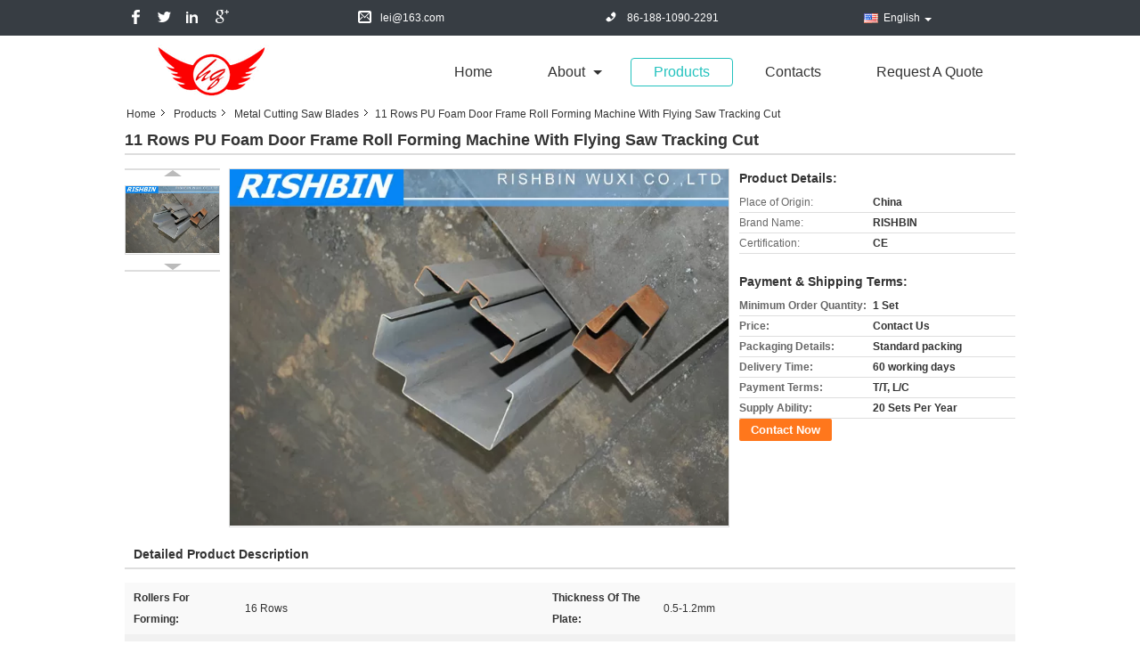

--- FILE ---
content_type: text/html
request_url: https://www.designsamuraii.com/sale-4372964-11-rows-pu-foam-door-frame-roll-forming-machine-with-flying-saw-tracking-cut.html
body_size: 39771
content:

<!DOCTYPE html>
<html lang="en">
<head>
	<meta charset="utf-8">
	<meta http-equiv="X-UA-Compatible" content="IE=edge">
	<meta name="viewport" content="width=device-width, initial-scale=1">
    <title>11 Rows PU Foam Door Frame Roll Forming Machine With Flying Saw Tracking Cut</title>
    <meta name="keywords" content="Metal Cutting Saw Blades, 11 Rows PU Foam Door Frame Roll Forming Machine With Flying Saw Tracking Cut, Metal Cutting Saw Blades for sale, Metal Cutting Saw Blades price" />
    <meta name="description" content="High quality 11 Rows PU Foam Door Frame Roll Forming Machine With Flying Saw Tracking Cut from China, China's leading product market Metal Cutting Saw Blades product market, With strict quality control Metal Cutting Saw Blades factories, Producing high quality 11 Rows PU Foam Door Frame Roll Forming Machine With Flying Saw Tracking Cut Products." />
			<link type='text/css' rel='stylesheet' href='//style.designsamuraii.com/??/images/global.css,/photo/designsamuraii/sitetpl/style/common.css?ver=1761189542' media='all'>
			  <script type='text/javascript' src='//style.designsamuraii.com/js/jquery.js'></script><meta http-equiv="x-dns-prefetch-control" content="on" />
<meta property="og:title" content="11 Rows PU Foam Door Frame Roll Forming Machine With Flying Saw Tracking Cut" />
<meta property="og:description" content="High quality 11 Rows PU Foam Door Frame Roll Forming Machine With Flying Saw Tracking Cut from China, China's leading product market Metal Cutting Saw Blades product market, With strict quality control Metal Cutting Saw Blades factories, Producing high quality 11 Rows PU Foam Door Frame Roll Forming Machine With Flying Saw Tracking Cut Products." />
<meta property="og:type" content="product" />
<meta property="og:availability" content="instock" />
<meta property="og:site_name" content="China Oil Seal Co.,Ltd" />
<meta property="og:url" content="https://www.designsamuraii.com/sale-4372964-11-rows-pu-foam-door-frame-roll-forming-machine-with-flying-saw-tracking-cut.html" />
<meta property="og:image" content="https://img.designsamuraii.com/photo/ps6343179-11_rows_pu_foam_door_frame_roll_forming_machine_with_flying_saw_tracking_cut.jpg" />
<link rel="dns-prefetch" href="//img.designsamuraii.com" />
<link rel="dns-prefetch" href="//style.designsamuraii.com" />
<link rel="canonical" href="https://www.designsamuraii.com/sale-4372964-11-rows-pu-foam-door-frame-roll-forming-machine-with-flying-saw-tracking-cut.html" />
<link rel="stylesheet" type="text/css" href="//style.designsamuraii.com/js/guidefirstcommon.css" />
<style type="text/css">
/*<![CDATA[*/
.consent__cookie {position: fixed;top: 0;left: 0;width: 100%;height: 0%;z-index: 100000;}.consent__cookie_bg {position: fixed;top: 0;left: 0;width: 100%;height: 100%;background: #000;opacity: .6;display: none }.consent__cookie_rel {position: fixed;bottom:0;left: 0;width: 100%;background: #fff;display: -webkit-box;display: -ms-flexbox;display: flex;flex-wrap: wrap;padding: 24px 80px;-webkit-box-sizing: border-box;box-sizing: border-box;-webkit-box-pack: justify;-ms-flex-pack: justify;justify-content: space-between;-webkit-transition: all ease-in-out .3s;transition: all ease-in-out .3s }.consent__close {position: absolute;top: 20px;right: 20px;cursor: pointer }.consent__close svg {fill: #777 }.consent__close:hover svg {fill: #000 }.consent__cookie_box {flex: 1;word-break: break-word;}.consent__warm {color: #777;font-size: 16px;margin-bottom: 12px;line-height: 19px }.consent__title {color: #333;font-size: 20px;font-weight: 600;margin-bottom: 12px;line-height: 23px }.consent__itxt {color: #333;font-size: 14px;margin-bottom: 12px;display: -webkit-box;display: -ms-flexbox;display: flex;-webkit-box-align: center;-ms-flex-align: center;align-items: center }.consent__itxt i {display: -webkit-inline-box;display: -ms-inline-flexbox;display: inline-flex;width: 28px;height: 28px;border-radius: 50%;background: #e0f9e9;margin-right: 8px;-webkit-box-align: center;-ms-flex-align: center;align-items: center;-webkit-box-pack: center;-ms-flex-pack: center;justify-content: center }.consent__itxt svg {fill: #3ca860 }.consent__txt {color: #a6a6a6;font-size: 14px;margin-bottom: 8px;line-height: 17px }.consent__btns {display: -webkit-box;display: -ms-flexbox;display: flex;-webkit-box-orient: vertical;-webkit-box-direction: normal;-ms-flex-direction: column;flex-direction: column;-webkit-box-pack: center;-ms-flex-pack: center;justify-content: center;flex-shrink: 0;}.consent__btn {width: 280px;height: 40px;line-height: 40px;text-align: center;background: #3ca860;color: #fff;border-radius: 4px;margin: 8px 0;-webkit-box-sizing: border-box;box-sizing: border-box;cursor: pointer;font-size:14px}.consent__btn:hover {background: #00823b }.consent__btn.empty {color: #3ca860;border: 1px solid #3ca860;background: #fff }.consent__btn.empty:hover {background: #3ca860;color: #fff }.open .consent__cookie_bg {display: block }.open .consent__cookie_rel {bottom: 0 }@media (max-width: 760px) {.consent__btns {width: 100%;align-items: center;}.consent__cookie_rel {padding: 20px 24px }}.consent__cookie.open {display: block;}.consent__cookie {display: none;}
/*]]>*/
</style>
<style type="text/css">
/*<![CDATA[*/
@media only screen and (max-width:640px){.contact_now_dialog .content-wrap .desc{background-image:url(//style.designsamuraii.com/images/cta_images/bg_s.png) !important}}.contact_now_dialog .content-wrap .content-wrap_header .cta-close{background-image:url(//style.designsamuraii.com/images/cta_images/sprite.png) !important}.contact_now_dialog .content-wrap .desc{background-image:url(//style.designsamuraii.com/images/cta_images/bg_l.png) !important}.contact_now_dialog .content-wrap .cta-btn i{background-image:url(//style.designsamuraii.com/images/cta_images/sprite.png) !important}.contact_now_dialog .content-wrap .head-tip img{content:url(//style.designsamuraii.com/images/cta_images/cta_contact_now.png) !important}.cusim{background-image:url(//style.designsamuraii.com/images/imicon/im.svg) !important}.cuswa{background-image:url(//style.designsamuraii.com/images/imicon/wa.png) !important}.cusall{background-image:url(//style.designsamuraii.com/images/imicon/allchat.svg) !important}
/*]]>*/
</style>
<script type="text/javascript" src="//style.designsamuraii.com/js/guidefirstcommon.js"></script>
<script type="text/javascript">
/*<![CDATA[*/
window.isvideotpl = 0;window.detailurl = '';
var colorUrl = '';var isShowGuide = 2;var showGuideColor = 0;var im_appid = 10003;var im_msg="Good day, what product are you looking for?";

var cta_cid = 5321;var use_defaulProductInfo = 1;var cta_pid = 4372964;var test_company = 0;var webim_domain = '//style.designsamuraii.com';var company_type = 5;var cta_equipment = 'pc'; var setcookie = 'setwebimCookie(8425,4372964,5)'; var whatsapplink = "https://wa.me/?text=Hi%2C+I%27m+interested+in+11+Rows+PU+Foam+Door+Frame+Roll+Forming+Machine+With+Flying+Saw+Tracking+Cut."; function insertMeta(){var str = '<meta name="mobile-web-app-capable" content="yes" /><meta name="viewport" content="width=device-width, initial-scale=1.0" />';document.head.insertAdjacentHTML('beforeend',str);} var element = document.querySelector('a.footer_webim_a[href="/webim/webim_tab.html"]');if (element) {element.parentNode.removeChild(element);}

var colorUrl = '';
var aisearch = 0;
var selfUrl = '';
window.playerReportUrl='//style.designsamuraii.com/vod/view_count/report';
var query_string = ["Products","Detail"];
var g_tp = '';
var customtplcolor = 99314;
var str_chat = 'chat';
				var str_call_now = 'call now';
var str_chat_now = 'chat now';
var str_contact1 = 'Get Best Price';var str_chat_lang='english';var str_contact2 = 'Get Price';var str_contact2 = 'Best Price';var str_contact = 'contact';
window.predomainsub = "//style.designsamuraii.com";
/*]]>*/
</script>
</head>
<body>
<script>
var originProductInfo = '';
var originProductInfo = {"showproduct":1,"pid":"4372964","name":"11 Rows PU Foam Door Frame Roll Forming Machine With Flying Saw Tracking Cut","source_url":"\/sale-4372964-11-rows-pu-foam-door-frame-roll-forming-machine-with-flying-saw-tracking-cut.html","picurl":"\/\/img.designsamuraii.com\/photo\/pd6343179-11_rows_pu_foam_door_frame_roll_forming_machine_with_flying_saw_tracking_cut.jpg","propertyDetail":[["Rollers for forming","16 rows"],["Thickness of the plate","0.5-1.2mm"],["Productivity","12m\/min"],["Material of the cutting blade","Cr12"]],"company_name":null,"picurl_c":"\/\/img.designsamuraii.com\/photo\/pc6343179-11_rows_pu_foam_door_frame_roll_forming_machine_with_flying_saw_tracking_cut.jpg","price":"Contact Us","username":"Mr.","viewTime":"Last Login : 7 hours 40 minutes ago","subject":"What is the delivery time on 11 Rows PU Foam Door Frame Roll Forming Machine With Flying Saw Tracking Cut","countrycode":""};
var save_url = "/contactsave.html";
var update_url = "/updateinquiry.html";
var productInfo = {};
var defaulProductInfo = {};
var myDate = new Date();
var curDate = myDate.getFullYear()+'-'+(parseInt(myDate.getMonth())+1)+'-'+myDate.getDate();
var message = '';
var default_pop = 1;
var leaveMessageDialog = document.getElementsByClassName('leave-message-dialog')[0]; // 获取弹层
var _$$ = function (dom) {
    return document.querySelectorAll(dom);
};
resInfo = originProductInfo;
resInfo['name'] = resInfo['name'] || '';
defaulProductInfo.pid = resInfo['pid'];
defaulProductInfo.productName = resInfo['name'] ?? '';
defaulProductInfo.productInfo = resInfo['propertyDetail'];
defaulProductInfo.productImg = resInfo['picurl_c'];
defaulProductInfo.subject = resInfo['subject'] ?? '';
defaulProductInfo.productImgAlt = resInfo['name'] ?? '';
var inquirypopup_tmp = 1;
var message = 'Dear,'+'\r\n'+"I am interested in"+' '+trim(resInfo['name'])+", could you send me more details such as type, size, MOQ, material, etc."+'\r\n'+"Thanks!"+'\r\n'+"Waiting for your reply.";
var message_1 = 'Dear,'+'\r\n'+"I am interested in"+' '+trim(resInfo['name'])+", could you send me more details such as type, size, MOQ, material, etc."+'\r\n'+"Thanks!"+'\r\n'+"Waiting for your reply.";
var message_2 = 'Hello,'+'\r\n'+"I am looking for"+' '+trim(resInfo['name'])+", please send me the price, specification and picture."+'\r\n'+"Your swift response will be highly appreciated."+'\r\n'+"Feel free to contact me for more information."+'\r\n'+"Thanks a lot.";
var message_3 = 'Hello,'+'\r\n'+trim(resInfo['name'])+' '+"meets my expectations."+'\r\n'+"Please give me the best price and some other product information."+'\r\n'+"Feel free to contact me via my mail."+'\r\n'+"Thanks a lot.";

var message_4 = 'Dear,'+'\r\n'+"What is the FOB price on your"+' '+trim(resInfo['name'])+'?'+'\r\n'+"Which is the nearest port name?"+'\r\n'+"Please reply me as soon as possible, it would be better to share further information."+'\r\n'+"Regards!";
var message_5 = 'Hi there,'+'\r\n'+"I am very interested in your"+' '+trim(resInfo['name'])+'.'+'\r\n'+"Please send me your product details."+'\r\n'+"Looking forward to your quick reply."+'\r\n'+"Feel free to contact me by mail."+'\r\n'+"Regards!";

var message_6 = 'Dear,'+'\r\n'+"Please provide us with information about your"+' '+trim(resInfo['name'])+", such as type, size, material, and of course the best price."+'\r\n'+"Looking forward to your quick reply."+'\r\n'+"Thank you!";
var message_7 = 'Dear,'+'\r\n'+"Can you supply"+' '+trim(resInfo['name'])+" for us?"+'\r\n'+"First we want a price list and some product details."+'\r\n'+"I hope to get reply asap and look forward to cooperation."+'\r\n'+"Thank you very much.";
var message_8 = 'hi,'+'\r\n'+"I am looking for"+' '+trim(resInfo['name'])+", please give me some more detailed product information."+'\r\n'+"I look forward to your reply."+'\r\n'+"Thank you!";
var message_9 = 'Hello,'+'\r\n'+"Your"+' '+trim(resInfo['name'])+" meets my requirements very well."+'\r\n'+"Please send me the price, specification, and similar model will be OK."+'\r\n'+"Feel free to chat with me."+'\r\n'+"Thanks!";
var message_10 = 'Dear,'+'\r\n'+"I want to know more about the details and quotation of"+' '+trim(resInfo['name'])+'.'+'\r\n'+"Feel free to contact me."+'\r\n'+"Regards!";

var r = getRandom(1,10);

defaulProductInfo.message = eval("message_"+r);
    defaulProductInfo.message = eval("message_"+r);
        var mytAjax = {

    post: function(url, data, fn) {
        var xhr = new XMLHttpRequest();
        xhr.open("POST", url, true);
        xhr.setRequestHeader("Content-Type", "application/x-www-form-urlencoded;charset=UTF-8");
        xhr.setRequestHeader("X-Requested-With", "XMLHttpRequest");
        xhr.setRequestHeader('Content-Type','text/plain;charset=UTF-8');
        xhr.onreadystatechange = function() {
            if(xhr.readyState == 4 && (xhr.status == 200 || xhr.status == 304)) {
                fn.call(this, xhr.responseText);
            }
        };
        xhr.send(data);
    },

    postform: function(url, data, fn) {
        var xhr = new XMLHttpRequest();
        xhr.open("POST", url, true);
        xhr.setRequestHeader("X-Requested-With", "XMLHttpRequest");
        xhr.onreadystatechange = function() {
            if(xhr.readyState == 4 && (xhr.status == 200 || xhr.status == 304)) {
                fn.call(this, xhr.responseText);
            }
        };
        xhr.send(data);
    }
};
/*window.onload = function(){
    leaveMessageDialog = document.getElementsByClassName('leave-message-dialog')[0];
    if (window.localStorage.recordDialogStatus=='undefined' || (window.localStorage.recordDialogStatus!='undefined' && window.localStorage.recordDialogStatus != curDate)) {
        setTimeout(function(){
            if(parseInt(inquirypopup_tmp%10) == 1){
                creatDialog(defaulProductInfo, 1);
            }
        }, 6000);
    }
};*/
function trim(str)
{
    str = str.replace(/(^\s*)/g,"");
    return str.replace(/(\s*$)/g,"");
};
function getRandom(m,n){
    var num = Math.floor(Math.random()*(m - n) + n);
    return num;
};
function strBtn(param) {

    var starattextarea = document.getElementById("textareamessage").value.length;
    var email = document.getElementById("startEmail").value;

    var default_tip = document.querySelectorAll(".watermark_container").length;
    if (20 < starattextarea && starattextarea < 3000) {
        if(default_tip>0){
            document.getElementById("textareamessage1").parentNode.parentNode.nextElementSibling.style.display = "none";
        }else{
            document.getElementById("textareamessage1").parentNode.nextElementSibling.style.display = "none";
        }

    } else {
        if(default_tip>0){
            document.getElementById("textareamessage1").parentNode.parentNode.nextElementSibling.style.display = "block";
        }else{
            document.getElementById("textareamessage1").parentNode.nextElementSibling.style.display = "block";
        }

        return;
    }

    // var re = /^([a-zA-Z0-9_-])+@([a-zA-Z0-9_-])+\.([a-zA-Z0-9_-])+/i;/*邮箱不区分大小写*/
    var re = /^[a-zA-Z0-9][\w-]*(\.?[\w-]+)*@[a-zA-Z0-9-]+(\.[a-zA-Z0-9]+)+$/i;
    if (!re.test(email)) {
        document.getElementById("startEmail").nextElementSibling.style.display = "block";
        return;
    } else {
        document.getElementById("startEmail").nextElementSibling.style.display = "none";
    }

    var subject = document.getElementById("pop_subject").value;
    var pid = document.getElementById("pop_pid").value;
    var message = document.getElementById("textareamessage").value;
    var sender_email = document.getElementById("startEmail").value;
    var tel = '';
    if (document.getElementById("tel0") != undefined && document.getElementById("tel0") != '')
        tel = document.getElementById("tel0").value;
    var form_serialize = '&tel='+tel;

    form_serialize = form_serialize.replace(/\+/g, "%2B");
    mytAjax.post(save_url,"pid="+pid+"&subject="+subject+"&email="+sender_email+"&message="+(message)+form_serialize,function(res){
        var mes = JSON.parse(res);
        if(mes.status == 200){
            var iid = mes.iid;
            document.getElementById("pop_iid").value = iid;
            document.getElementById("pop_uuid").value = mes.uuid;

            if(typeof gtag_report_conversion === "function"){
                gtag_report_conversion();//执行统计js代码
            }
            if(typeof fbq === "function"){
                fbq('track','Purchase');//执行统计js代码
            }
        }
    });
    for (var index = 0; index < document.querySelectorAll(".dialog-content-pql").length; index++) {
        document.querySelectorAll(".dialog-content-pql")[index].style.display = "none";
    };
    $('#idphonepql').val(tel);
    document.getElementById("dialog-content-pql-id").style.display = "block";
    ;
};
function twoBtnOk(param) {

    var selectgender = document.getElementById("Mr").innerHTML;
    var iid = document.getElementById("pop_iid").value;
    var sendername = document.getElementById("idnamepql").value;
    var senderphone = document.getElementById("idphonepql").value;
    var sendercname = document.getElementById("idcompanypql").value;
    var uuid = document.getElementById("pop_uuid").value;
    var gender = 2;
    if(selectgender == 'Mr.') gender = 0;
    if(selectgender == 'Mrs.') gender = 1;
    var pid = document.getElementById("pop_pid").value;
    var form_serialize = '';

        form_serialize = form_serialize.replace(/\+/g, "%2B");

    mytAjax.post(update_url,"iid="+iid+"&gender="+gender+"&uuid="+uuid+"&name="+(sendername)+"&tel="+(senderphone)+"&company="+(sendercname)+form_serialize,function(res){});

    for (var index = 0; index < document.querySelectorAll(".dialog-content-pql").length; index++) {
        document.querySelectorAll(".dialog-content-pql")[index].style.display = "none";
    };
    document.getElementById("dialog-content-pql-ok").style.display = "block";

};
function toCheckMust(name) {
    $('#'+name+'error').hide();
}
function handClidk(param) {
    var starattextarea = document.getElementById("textareamessage1").value.length;
    var email = document.getElementById("startEmail1").value;
    var default_tip = document.querySelectorAll(".watermark_container").length;
    if (20 < starattextarea && starattextarea < 3000) {
        if(default_tip>0){
            document.getElementById("textareamessage1").parentNode.parentNode.nextElementSibling.style.display = "none";
        }else{
            document.getElementById("textareamessage1").parentNode.nextElementSibling.style.display = "none";
        }

    } else {
        if(default_tip>0){
            document.getElementById("textareamessage1").parentNode.parentNode.nextElementSibling.style.display = "block";
        }else{
            document.getElementById("textareamessage1").parentNode.nextElementSibling.style.display = "block";
        }

        return;
    }

    // var re = /^([a-zA-Z0-9_-])+@([a-zA-Z0-9_-])+\.([a-zA-Z0-9_-])+/i;
    var re = /^[a-zA-Z0-9][\w-]*(\.?[\w-]+)*@[a-zA-Z0-9-]+(\.[a-zA-Z0-9]+)+$/i;
    if (!re.test(email)) {
        document.getElementById("startEmail1").nextElementSibling.style.display = "block";
        return;
    } else {
        document.getElementById("startEmail1").nextElementSibling.style.display = "none";
    }

    var subject = document.getElementById("pop_subject").value;
    var pid = document.getElementById("pop_pid").value;
    var message = document.getElementById("textareamessage1").value;
    var sender_email = document.getElementById("startEmail1").value;
    var form_serialize = tel = '';
    if (document.getElementById("tel1") != undefined && document.getElementById("tel1") != '')
        tel = document.getElementById("tel1").value;
        mytAjax.post(save_url,"email="+sender_email+"&tel="+tel+"&pid="+pid+"&message="+message+"&subject="+subject+form_serialize,function(res){

        var mes = JSON.parse(res);
        if(mes.status == 200){
            var iid = mes.iid;
            document.getElementById("pop_iid").value = iid;
            document.getElementById("pop_uuid").value = mes.uuid;
            if(typeof gtag_report_conversion === "function"){
                gtag_report_conversion();//执行统计js代码
            }
        }

    });
    for (var index = 0; index < document.querySelectorAll(".dialog-content-pql").length; index++) {
        document.querySelectorAll(".dialog-content-pql")[index].style.display = "none";
    };
    $('#idphonepql').val(tel);
    document.getElementById("dialog-content-pql-id").style.display = "block";

};
window.addEventListener('load', function () {
    $('.checkbox-wrap label').each(function(){
        if($(this).find('input').prop('checked')){
            $(this).addClass('on')
        }else {
            $(this).removeClass('on')
        }
    })
    $(document).on('click', '.checkbox-wrap label' , function(ev){
        if (ev.target.tagName.toUpperCase() != 'INPUT') {
            $(this).toggleClass('on')
        }
    })
})

function hand_video(pdata) {
    data = JSON.parse(pdata);
    productInfo.productName = data.productName;
    productInfo.productInfo = data.productInfo;
    productInfo.productImg = data.productImg;
    productInfo.subject = data.subject;

    var message = 'Dear,'+'\r\n'+"I am interested in"+' '+trim(data.productName)+", could you send me more details such as type, size, quantity, material, etc."+'\r\n'+"Thanks!"+'\r\n'+"Waiting for your reply.";

    var message = 'Dear,'+'\r\n'+"I am interested in"+' '+trim(data.productName)+", could you send me more details such as type, size, MOQ, material, etc."+'\r\n'+"Thanks!"+'\r\n'+"Waiting for your reply.";
    var message_1 = 'Dear,'+'\r\n'+"I am interested in"+' '+trim(data.productName)+", could you send me more details such as type, size, MOQ, material, etc."+'\r\n'+"Thanks!"+'\r\n'+"Waiting for your reply.";
    var message_2 = 'Hello,'+'\r\n'+"I am looking for"+' '+trim(data.productName)+", please send me the price, specification and picture."+'\r\n'+"Your swift response will be highly appreciated."+'\r\n'+"Feel free to contact me for more information."+'\r\n'+"Thanks a lot.";
    var message_3 = 'Hello,'+'\r\n'+trim(data.productName)+' '+"meets my expectations."+'\r\n'+"Please give me the best price and some other product information."+'\r\n'+"Feel free to contact me via my mail."+'\r\n'+"Thanks a lot.";

    var message_4 = 'Dear,'+'\r\n'+"What is the FOB price on your"+' '+trim(data.productName)+'?'+'\r\n'+"Which is the nearest port name?"+'\r\n'+"Please reply me as soon as possible, it would be better to share further information."+'\r\n'+"Regards!";
    var message_5 = 'Hi there,'+'\r\n'+"I am very interested in your"+' '+trim(data.productName)+'.'+'\r\n'+"Please send me your product details."+'\r\n'+"Looking forward to your quick reply."+'\r\n'+"Feel free to contact me by mail."+'\r\n'+"Regards!";

    var message_6 = 'Dear,'+'\r\n'+"Please provide us with information about your"+' '+trim(data.productName)+", such as type, size, material, and of course the best price."+'\r\n'+"Looking forward to your quick reply."+'\r\n'+"Thank you!";
    var message_7 = 'Dear,'+'\r\n'+"Can you supply"+' '+trim(data.productName)+" for us?"+'\r\n'+"First we want a price list and some product details."+'\r\n'+"I hope to get reply asap and look forward to cooperation."+'\r\n'+"Thank you very much.";
    var message_8 = 'hi,'+'\r\n'+"I am looking for"+' '+trim(data.productName)+", please give me some more detailed product information."+'\r\n'+"I look forward to your reply."+'\r\n'+"Thank you!";
    var message_9 = 'Hello,'+'\r\n'+"Your"+' '+trim(data.productName)+" meets my requirements very well."+'\r\n'+"Please send me the price, specification, and similar model will be OK."+'\r\n'+"Feel free to chat with me."+'\r\n'+"Thanks!";
    var message_10 = 'Dear,'+'\r\n'+"I want to know more about the details and quotation of"+' '+trim(data.productName)+'.'+'\r\n'+"Feel free to contact me."+'\r\n'+"Regards!";

    var r = getRandom(1,10);

    productInfo.message = eval("message_"+r);
            if(parseInt(inquirypopup_tmp/10) == 1){
        productInfo.message = "";
    }
    productInfo.pid = data.pid;
    creatDialog(productInfo, 2);
};

function handDialog(pdata) {
    data = JSON.parse(pdata);
    productInfo.productName = data.productName;
    productInfo.productInfo = data.productInfo;
    productInfo.productImg = data.productImg;
    productInfo.subject = data.subject;

    var message = 'Dear,'+'\r\n'+"I am interested in"+' '+trim(data.productName)+", could you send me more details such as type, size, quantity, material, etc."+'\r\n'+"Thanks!"+'\r\n'+"Waiting for your reply.";

    var message = 'Dear,'+'\r\n'+"I am interested in"+' '+trim(data.productName)+", could you send me more details such as type, size, MOQ, material, etc."+'\r\n'+"Thanks!"+'\r\n'+"Waiting for your reply.";
    var message_1 = 'Dear,'+'\r\n'+"I am interested in"+' '+trim(data.productName)+", could you send me more details such as type, size, MOQ, material, etc."+'\r\n'+"Thanks!"+'\r\n'+"Waiting for your reply.";
    var message_2 = 'Hello,'+'\r\n'+"I am looking for"+' '+trim(data.productName)+", please send me the price, specification and picture."+'\r\n'+"Your swift response will be highly appreciated."+'\r\n'+"Feel free to contact me for more information."+'\r\n'+"Thanks a lot.";
    var message_3 = 'Hello,'+'\r\n'+trim(data.productName)+' '+"meets my expectations."+'\r\n'+"Please give me the best price and some other product information."+'\r\n'+"Feel free to contact me via my mail."+'\r\n'+"Thanks a lot.";

    var message_4 = 'Dear,'+'\r\n'+"What is the FOB price on your"+' '+trim(data.productName)+'?'+'\r\n'+"Which is the nearest port name?"+'\r\n'+"Please reply me as soon as possible, it would be better to share further information."+'\r\n'+"Regards!";
    var message_5 = 'Hi there,'+'\r\n'+"I am very interested in your"+' '+trim(data.productName)+'.'+'\r\n'+"Please send me your product details."+'\r\n'+"Looking forward to your quick reply."+'\r\n'+"Feel free to contact me by mail."+'\r\n'+"Regards!";

    var message_6 = 'Dear,'+'\r\n'+"Please provide us with information about your"+' '+trim(data.productName)+", such as type, size, material, and of course the best price."+'\r\n'+"Looking forward to your quick reply."+'\r\n'+"Thank you!";
    var message_7 = 'Dear,'+'\r\n'+"Can you supply"+' '+trim(data.productName)+" for us?"+'\r\n'+"First we want a price list and some product details."+'\r\n'+"I hope to get reply asap and look forward to cooperation."+'\r\n'+"Thank you very much.";
    var message_8 = 'hi,'+'\r\n'+"I am looking for"+' '+trim(data.productName)+", please give me some more detailed product information."+'\r\n'+"I look forward to your reply."+'\r\n'+"Thank you!";
    var message_9 = 'Hello,'+'\r\n'+"Your"+' '+trim(data.productName)+" meets my requirements very well."+'\r\n'+"Please send me the price, specification, and similar model will be OK."+'\r\n'+"Feel free to chat with me."+'\r\n'+"Thanks!";
    var message_10 = 'Dear,'+'\r\n'+"I want to know more about the details and quotation of"+' '+trim(data.productName)+'.'+'\r\n'+"Feel free to contact me."+'\r\n'+"Regards!";

    var r = getRandom(1,10);
    productInfo.message = eval("message_"+r);
            if(parseInt(inquirypopup_tmp/10) == 1){
        productInfo.message = "";
    }
    productInfo.pid = data.pid;
    creatDialog(productInfo, 2);
};

function closepql(param) {

    leaveMessageDialog.style.display = 'none';
};

function closepql2(param) {

    for (var index = 0; index < document.querySelectorAll(".dialog-content-pql").length; index++) {
        document.querySelectorAll(".dialog-content-pql")[index].style.display = "none";
    };
    document.getElementById("dialog-content-pql-ok").style.display = "block";
};

function decodeHtmlEntities(str) {
    var tempElement = document.createElement('div');
    tempElement.innerHTML = str;
    return tempElement.textContent || tempElement.innerText || '';
}

function initProduct(productInfo,type){

    productInfo.productName = decodeHtmlEntities(productInfo.productName);
    productInfo.message = decodeHtmlEntities(productInfo.message);

    leaveMessageDialog = document.getElementsByClassName('leave-message-dialog')[0];
    leaveMessageDialog.style.display = "block";
    if(type == 3){
        var popinquiryemail = document.getElementById("popinquiryemail").value;
        _$$("#startEmail1")[0].value = popinquiryemail;
    }else{
        _$$("#startEmail1")[0].value = "";
    }
    _$$("#startEmail")[0].value = "";
    _$$("#idnamepql")[0].value = "";
    _$$("#idphonepql")[0].value = "";
    _$$("#idcompanypql")[0].value = "";

    _$$("#pop_pid")[0].value = productInfo.pid;
    _$$("#pop_subject")[0].value = productInfo.subject;
    
    if(parseInt(inquirypopup_tmp/10) == 1){
        productInfo.message = "";
    }

    _$$("#textareamessage1")[0].value = productInfo.message;
    _$$("#textareamessage")[0].value = productInfo.message;

    _$$("#dialog-content-pql-id .titlep")[0].innerHTML = productInfo.productName;
    _$$("#dialog-content-pql-id img")[0].setAttribute("src", productInfo.productImg);
    _$$("#dialog-content-pql-id img")[0].setAttribute("alt", productInfo.productImgAlt);

    _$$("#dialog-content-pql-id-hand img")[0].setAttribute("src", productInfo.productImg);
    _$$("#dialog-content-pql-id-hand img")[0].setAttribute("alt", productInfo.productImgAlt);
    _$$("#dialog-content-pql-id-hand .titlep")[0].innerHTML = productInfo.productName;

    if (productInfo.productInfo.length > 0) {
        var ul2, ul;
        ul = document.createElement("ul");
        for (var index = 0; index < productInfo.productInfo.length; index++) {
            var el = productInfo.productInfo[index];
            var li = document.createElement("li");
            var span1 = document.createElement("span");
            span1.innerHTML = el[0] + ":";
            var span2 = document.createElement("span");
            span2.innerHTML = el[1];
            li.appendChild(span1);
            li.appendChild(span2);
            ul.appendChild(li);

        }
        ul2 = ul.cloneNode(true);
        if (type === 1) {
            _$$("#dialog-content-pql-id .left")[0].replaceChild(ul, _$$("#dialog-content-pql-id .left ul")[0]);
        } else {
            _$$("#dialog-content-pql-id-hand .left")[0].replaceChild(ul2, _$$("#dialog-content-pql-id-hand .left ul")[0]);
            _$$("#dialog-content-pql-id .left")[0].replaceChild(ul, _$$("#dialog-content-pql-id .left ul")[0]);
        }
    };
    for (var index = 0; index < _$$("#dialog-content-pql-id .right ul li").length; index++) {
        _$$("#dialog-content-pql-id .right ul li")[index].addEventListener("click", function (params) {
            _$$("#dialog-content-pql-id .right #Mr")[0].innerHTML = this.innerHTML
        }, false)

    };

};
function closeInquiryCreateDialog() {
    document.getElementById("xuanpan_dialog_box_pql").style.display = "none";
};
function showInquiryCreateDialog() {
    document.getElementById("xuanpan_dialog_box_pql").style.display = "block";
};
function submitPopInquiry(){
    var message = document.getElementById("inquiry_message").value;
    var email = document.getElementById("inquiry_email").value;
    var subject = defaulProductInfo.subject;
    var pid = defaulProductInfo.pid;
    if (email === undefined) {
        showInquiryCreateDialog();
        document.getElementById("inquiry_email").style.border = "1px solid red";
        return false;
    };
    if (message === undefined) {
        showInquiryCreateDialog();
        document.getElementById("inquiry_message").style.border = "1px solid red";
        return false;
    };
    if (email.search(/^\w+((-\w+)|(\.\w+))*\@[A-Za-z0-9]+((\.|-)[A-Za-z0-9]+)*\.[A-Za-z0-9]+$/) == -1) {
        document.getElementById("inquiry_email").style.border= "1px solid red";
        showInquiryCreateDialog();
        return false;
    } else {
        document.getElementById("inquiry_email").style.border= "";
    };
    if (message.length < 20 || message.length >3000) {
        showInquiryCreateDialog();
        document.getElementById("inquiry_message").style.border = "1px solid red";
        return false;
    } else {
        document.getElementById("inquiry_message").style.border = "";
    };
    var tel = '';
    if (document.getElementById("tel") != undefined && document.getElementById("tel") != '')
        tel = document.getElementById("tel").value;

    mytAjax.post(save_url,"pid="+pid+"&subject="+subject+"&email="+email+"&message="+(message)+'&tel='+tel,function(res){
        var mes = JSON.parse(res);
        if(mes.status == 200){
            var iid = mes.iid;
            document.getElementById("pop_iid").value = iid;
            document.getElementById("pop_uuid").value = mes.uuid;

        }
    });
    initProduct(defaulProductInfo);
    for (var index = 0; index < document.querySelectorAll(".dialog-content-pql").length; index++) {
        document.querySelectorAll(".dialog-content-pql")[index].style.display = "none";
    };
    $('#idphonepql').val(tel);
    document.getElementById("dialog-content-pql-id").style.display = "block";

};

//带附件上传
function submitPopInquiryfile(email_id,message_id,check_sort,name_id,phone_id,company_id,attachments){

    if(typeof(check_sort) == 'undefined'){
        check_sort = 0;
    }
    var message = document.getElementById(message_id).value;
    var email = document.getElementById(email_id).value;
    var attachments = document.getElementById(attachments).value;
    if(typeof(name_id) !== 'undefined' && name_id != ""){
        var name  = document.getElementById(name_id).value;
    }
    if(typeof(phone_id) !== 'undefined' && phone_id != ""){
        var phone = document.getElementById(phone_id).value;
    }
    if(typeof(company_id) !== 'undefined' && company_id != ""){
        var company = document.getElementById(company_id).value;
    }
    var subject = defaulProductInfo.subject;
    var pid = defaulProductInfo.pid;

    if(check_sort == 0){
        if (email === undefined) {
            showInquiryCreateDialog();
            document.getElementById(email_id).style.border = "1px solid red";
            return false;
        };
        if (message === undefined) {
            showInquiryCreateDialog();
            document.getElementById(message_id).style.border = "1px solid red";
            return false;
        };

        if (email.search(/^\w+((-\w+)|(\.\w+))*\@[A-Za-z0-9]+((\.|-)[A-Za-z0-9]+)*\.[A-Za-z0-9]+$/) == -1) {
            document.getElementById(email_id).style.border= "1px solid red";
            showInquiryCreateDialog();
            return false;
        } else {
            document.getElementById(email_id).style.border= "";
        };
        if (message.length < 20 || message.length >3000) {
            showInquiryCreateDialog();
            document.getElementById(message_id).style.border = "1px solid red";
            return false;
        } else {
            document.getElementById(message_id).style.border = "";
        };
    }else{

        if (message === undefined) {
            showInquiryCreateDialog();
            document.getElementById(message_id).style.border = "1px solid red";
            return false;
        };

        if (email === undefined) {
            showInquiryCreateDialog();
            document.getElementById(email_id).style.border = "1px solid red";
            return false;
        };

        if (message.length < 20 || message.length >3000) {
            showInquiryCreateDialog();
            document.getElementById(message_id).style.border = "1px solid red";
            return false;
        } else {
            document.getElementById(message_id).style.border = "";
        };

        if (email.search(/^\w+((-\w+)|(\.\w+))*\@[A-Za-z0-9]+((\.|-)[A-Za-z0-9]+)*\.[A-Za-z0-9]+$/) == -1) {
            document.getElementById(email_id).style.border= "1px solid red";
            showInquiryCreateDialog();
            return false;
        } else {
            document.getElementById(email_id).style.border= "";
        };

    };

    mytAjax.post(save_url,"pid="+pid+"&subject="+subject+"&email="+email+"&message="+message+"&company="+company+"&attachments="+attachments,function(res){
        var mes = JSON.parse(res);
        if(mes.status == 200){
            var iid = mes.iid;
            document.getElementById("pop_iid").value = iid;
            document.getElementById("pop_uuid").value = mes.uuid;

            if(typeof gtag_report_conversion === "function"){
                gtag_report_conversion();//执行统计js代码
            }
            if(typeof fbq === "function"){
                fbq('track','Purchase');//执行统计js代码
            }
        }
    });
    initProduct(defaulProductInfo);

    if(name !== undefined && name != ""){
        _$$("#idnamepql")[0].value = name;
    }

    if(phone !== undefined && phone != ""){
        _$$("#idphonepql")[0].value = phone;
    }

    if(company !== undefined && company != ""){
        _$$("#idcompanypql")[0].value = company;
    }

    for (var index = 0; index < document.querySelectorAll(".dialog-content-pql").length; index++) {
        document.querySelectorAll(".dialog-content-pql")[index].style.display = "none";
    };
    document.getElementById("dialog-content-pql-id").style.display = "block";

};
function submitPopInquiryByParam(email_id,message_id,check_sort,name_id,phone_id,company_id){

    if(typeof(check_sort) == 'undefined'){
        check_sort = 0;
    }

    var senderphone = '';
    var message = document.getElementById(message_id).value;
    var email = document.getElementById(email_id).value;
    if(typeof(name_id) !== 'undefined' && name_id != ""){
        var name  = document.getElementById(name_id).value;
    }
    if(typeof(phone_id) !== 'undefined' && phone_id != ""){
        var phone = document.getElementById(phone_id).value;
        senderphone = phone;
    }
    if(typeof(company_id) !== 'undefined' && company_id != ""){
        var company = document.getElementById(company_id).value;
    }
    var subject = defaulProductInfo.subject;
    var pid = defaulProductInfo.pid;

    if(check_sort == 0){
        if (email === undefined) {
            showInquiryCreateDialog();
            document.getElementById(email_id).style.border = "1px solid red";
            return false;
        };
        if (message === undefined) {
            showInquiryCreateDialog();
            document.getElementById(message_id).style.border = "1px solid red";
            return false;
        };

        if (email.search(/^\w+((-\w+)|(\.\w+))*\@[A-Za-z0-9]+((\.|-)[A-Za-z0-9]+)*\.[A-Za-z0-9]+$/) == -1) {
            document.getElementById(email_id).style.border= "1px solid red";
            showInquiryCreateDialog();
            return false;
        } else {
            document.getElementById(email_id).style.border= "";
        };
        if (message.length < 20 || message.length >3000) {
            showInquiryCreateDialog();
            document.getElementById(message_id).style.border = "1px solid red";
            return false;
        } else {
            document.getElementById(message_id).style.border = "";
        };
    }else{

        if (message === undefined) {
            showInquiryCreateDialog();
            document.getElementById(message_id).style.border = "1px solid red";
            return false;
        };

        if (email === undefined) {
            showInquiryCreateDialog();
            document.getElementById(email_id).style.border = "1px solid red";
            return false;
        };

        if (message.length < 20 || message.length >3000) {
            showInquiryCreateDialog();
            document.getElementById(message_id).style.border = "1px solid red";
            return false;
        } else {
            document.getElementById(message_id).style.border = "";
        };

        if (email.search(/^\w+((-\w+)|(\.\w+))*\@[A-Za-z0-9]+((\.|-)[A-Za-z0-9]+)*\.[A-Za-z0-9]+$/) == -1) {
            document.getElementById(email_id).style.border= "1px solid red";
            showInquiryCreateDialog();
            return false;
        } else {
            document.getElementById(email_id).style.border= "";
        };

    };

    var productsku = "";
    if($("#product_sku").length > 0){
        productsku = $("#product_sku").html();
    }

    mytAjax.post(save_url,"tel="+senderphone+"&pid="+pid+"&subject="+subject+"&email="+email+"&message="+message+"&messagesku="+encodeURI(productsku),function(res){
        var mes = JSON.parse(res);
        if(mes.status == 200){
            var iid = mes.iid;
            document.getElementById("pop_iid").value = iid;
            document.getElementById("pop_uuid").value = mes.uuid;

            if(typeof gtag_report_conversion === "function"){
                gtag_report_conversion();//执行统计js代码
            }
            if(typeof fbq === "function"){
                fbq('track','Purchase');//执行统计js代码
            }
        }
    });
    initProduct(defaulProductInfo);

    if(name !== undefined && name != ""){
        _$$("#idnamepql")[0].value = name;
    }

    if(phone !== undefined && phone != ""){
        _$$("#idphonepql")[0].value = phone;
    }

    if(company !== undefined && company != ""){
        _$$("#idcompanypql")[0].value = company;
    }

    for (var index = 0; index < document.querySelectorAll(".dialog-content-pql").length; index++) {
        document.querySelectorAll(".dialog-content-pql")[index].style.display = "none";

    };
    document.getElementById("dialog-content-pql-id").style.display = "block";

};

function creat_videoDialog(productInfo, type) {

    if(type == 1){
        if(default_pop != 1){
            return false;
        }
        window.localStorage.recordDialogStatus = curDate;
    }else{
        default_pop = 0;
    }
    initProduct(productInfo, type);
    if (type === 1) {
        // 自动弹出
        for (var index = 0; index < document.querySelectorAll(".dialog-content-pql").length; index++) {

            document.querySelectorAll(".dialog-content-pql")[index].style.display = "none";
        };
        document.getElementById("dialog-content-pql").style.display = "block";
    } else {
        // 手动弹出
        for (var index = 0; index < document.querySelectorAll(".dialog-content-pql").length; index++) {
            document.querySelectorAll(".dialog-content-pql")[index].style.display = "none";
        };
        document.getElementById("dialog-content-pql-id-hand").style.display = "block";
    }
}

function creatDialog(productInfo, type) {

    if(type == 1){
        if(default_pop != 1){
            return false;
        }
        window.localStorage.recordDialogStatus = curDate;
    }else{
        default_pop = 0;
    }
    initProduct(productInfo, type);
    if (type === 1) {
        // 自动弹出
        for (var index = 0; index < document.querySelectorAll(".dialog-content-pql").length; index++) {

            document.querySelectorAll(".dialog-content-pql")[index].style.display = "none";
        };
        document.getElementById("dialog-content-pql").style.display = "block";
    } else {
        // 手动弹出
        for (var index = 0; index < document.querySelectorAll(".dialog-content-pql").length; index++) {
            document.querySelectorAll(".dialog-content-pql")[index].style.display = "none";
        };
        document.getElementById("dialog-content-pql-id-hand").style.display = "block";
    }
}

//带邮箱信息打开询盘框 emailtype=1表示带入邮箱
function openDialog(emailtype){
    var type = 2;//不带入邮箱，手动弹出
    if(emailtype == 1){
        var popinquiryemail = document.getElementById("popinquiryemail").value;
        // var re = /^([a-zA-Z0-9_-])+@([a-zA-Z0-9_-])+\.([a-zA-Z0-9_-])+/i;
        var re = /^[a-zA-Z0-9][\w-]*(\.?[\w-]+)*@[a-zA-Z0-9-]+(\.[a-zA-Z0-9]+)+$/i;
        if (!re.test(popinquiryemail)) {
            //前端提示样式;
            showInquiryCreateDialog();
            document.getElementById("popinquiryemail").style.border = "1px solid red";
            return false;
        } else {
            //前端提示样式;
        }
        var type = 3;
    }
    creatDialog(defaulProductInfo,type);
}

//上传附件
function inquiryUploadFile(){
    var fileObj = document.querySelector("#fileId").files[0];
    //构建表单数据
    var formData = new FormData();
    var filesize = fileObj.size;
    if(filesize > 10485760 || filesize == 0) {
        document.getElementById("filetips").style.display = "block";
        return false;
    }else {
        document.getElementById("filetips").style.display = "none";
    }
    formData.append('popinquiryfile', fileObj);
    document.getElementById("quotefileform").reset();
    var save_url = "/inquiryuploadfile.html";
    mytAjax.postform(save_url,formData,function(res){
        var mes = JSON.parse(res);
        if(mes.status == 200){
            document.getElementById("uploader-file-info").innerHTML = document.getElementById("uploader-file-info").innerHTML + "<span class=op>"+mes.attfile.name+"<a class=delatt id=att"+mes.attfile.id+" onclick=delatt("+mes.attfile.id+");>Delete</a></span>";
            var nowattachs = document.getElementById("attachments").value;
            if( nowattachs !== ""){
                var attachs = JSON.parse(nowattachs);
                attachs[mes.attfile.id] = mes.attfile;
            }else{
                var attachs = {};
                attachs[mes.attfile.id] = mes.attfile;
            }
            document.getElementById("attachments").value = JSON.stringify(attachs);
        }
    });
}
//附件删除
function delatt(attid)
{
    var nowattachs = document.getElementById("attachments").value;
    if( nowattachs !== ""){
        var attachs = JSON.parse(nowattachs);
        if(attachs[attid] == ""){
            return false;
        }
        var formData = new FormData();
        var delfile = attachs[attid]['filename'];
        var save_url = "/inquirydelfile.html";
        if(delfile != "") {
            formData.append('delfile', delfile);
            mytAjax.postform(save_url, formData, function (res) {
                if(res !== "") {
                    var mes = JSON.parse(res);
                    if (mes.status == 200) {
                        delete attachs[attid];
                        document.getElementById("attachments").value = JSON.stringify(attachs);
                        var s = document.getElementById("att"+attid);
                        s.parentNode.remove();
                    }
                }
            });
        }
    }else{
        return false;
    }
}

</script>
<div class="leave-message-dialog" style="display: none">
<style>
    .leave-message-dialog .close:before, .leave-message-dialog .close:after{
        content:initial;
    }
</style>
<div class="dialog-content-pql" id="dialog-content-pql" style="display: none">
    <span class="close" onclick="closepql()"><img src="//style.designsamuraii.com/images/close.png" alt="close"></span>
    <div class="title">
        <p class="firstp-pql">Leave a Message</p>
        <p class="lastp-pql">We will call you back soon!</p>
    </div>
    <div class="form">
        <div class="textarea">
            <textarea style='font-family: robot;'  name="" id="textareamessage" cols="30" rows="10" style="margin-bottom:14px;width:100%"
                placeholder="Please enter your inquiry details."></textarea>
        </div>
        <p class="error-pql"> <span class="icon-pql"><img src="//style.designsamuraii.com/images/error.png" alt="China Oil Seal Co.,Ltd"></span> Your message must be between 20-3,000 characters!</p>
        <input id="startEmail" type="text" placeholder="Enter your E-mail" onkeydown="if(event.keyCode === 13){ strBtn();}">
        <p class="error-pql"><span class="icon-pql"><img src="//style.designsamuraii.com/images/error.png" alt="China Oil Seal Co.,Ltd"></span> Please check your E-mail! </p>
                <div class="operations">
            <div class='btn' id="submitStart" type="submit" onclick="strBtn()">SUBMIT</div>
        </div>
            </div>
</div>
<div class="dialog-content-pql dialog-content-pql-id" id="dialog-content-pql-id" style="display:none">
        <span class="close" onclick="closepql2()"><svg t="1648434466530" class="icon" viewBox="0 0 1024 1024" version="1.1" xmlns="http://www.w3.org/2000/svg" p-id="2198" width="16" height="16"><path d="M576 512l277.333333 277.333333-64 64-277.333333-277.333333L234.666667 853.333333 170.666667 789.333333l277.333333-277.333333L170.666667 234.666667 234.666667 170.666667l277.333333 277.333333L789.333333 170.666667 853.333333 234.666667 576 512z" fill="#444444" p-id="2199"></path></svg></span>
    <div class="left">
        <div class="img"><img></div>
        <p class="titlep"></p>
        <ul> </ul>
    </div>
    <div class="right">
                <p class="title">More information facilitates better communication.</p>
                <div style="position: relative;">
            <div class="mr"> <span id="Mr">Mr.</span>
                <ul>
                    <li>Mr.</li>
                    <li>Mrs.</li>
                </ul>
            </div>
            <input style="text-indent: 80px;" type="text" id="idnamepql" placeholder="Input your name">
        </div>
        <input type="text"  id="idphonepql"  placeholder="Phone Number">
        <input type="text" id="idcompanypql"  placeholder="Company" onkeydown="if(event.keyCode === 13){ twoBtnOk();}">
                <div class="btn form_new" id="twoBtnOk" onclick="twoBtnOk()">OK</div>
    </div>
</div>

<div class="dialog-content-pql dialog-content-pql-ok" id="dialog-content-pql-ok" style="display:none">
        <span class="close" onclick="closepql()"><svg t="1648434466530" class="icon" viewBox="0 0 1024 1024" version="1.1" xmlns="http://www.w3.org/2000/svg" p-id="2198" width="16" height="16"><path d="M576 512l277.333333 277.333333-64 64-277.333333-277.333333L234.666667 853.333333 170.666667 789.333333l277.333333-277.333333L170.666667 234.666667 234.666667 170.666667l277.333333 277.333333L789.333333 170.666667 853.333333 234.666667 576 512z" fill="#444444" p-id="2199"></path></svg></span>
    <div class="duihaook"></div>
        <p class="title">Submitted successfully!</p>
        <p class="p1" style="text-align: center; font-size: 18px; margin-top: 14px;">We will call you back soon!</p>
    <div class="btn" onclick="closepql()" id="endOk" style="margin: 0 auto;margin-top: 50px;">OK</div>
</div>
<div class="dialog-content-pql dialog-content-pql-id dialog-content-pql-id-hand" id="dialog-content-pql-id-hand"
    style="display:none">
     <input type="hidden" name="pop_pid" id="pop_pid" value="0">
     <input type="hidden" name="pop_subject" id="pop_subject" value="">
     <input type="hidden" name="pop_iid" id="pop_iid" value="0">
     <input type="hidden" name="pop_uuid" id="pop_uuid" value="0">
        <span class="close" onclick="closepql()"><svg t="1648434466530" class="icon" viewBox="0 0 1024 1024" version="1.1" xmlns="http://www.w3.org/2000/svg" p-id="2198" width="16" height="16"><path d="M576 512l277.333333 277.333333-64 64-277.333333-277.333333L234.666667 853.333333 170.666667 789.333333l277.333333-277.333333L170.666667 234.666667 234.666667 170.666667l277.333333 277.333333L789.333333 170.666667 853.333333 234.666667 576 512z" fill="#444444" p-id="2199"></path></svg></span>
    <div class="left">
        <div class="img"><img></div>
        <p class="titlep"></p>
        <ul> </ul>
    </div>
    <div class="right" style="float:right">
                <div class="title">
            <p class="firstp-pql">Leave a Message</p>
            <p class="lastp-pql">We will call you back soon!</p>
        </div>
                <div class="form">
            <div class="textarea">
                <textarea style='font-family: robot;' name="message" id="textareamessage1" cols="30" rows="10"
                    placeholder="Please enter your inquiry details."></textarea>
            </div>
            <p class="error-pql"> <span class="icon-pql"><img src="//style.designsamuraii.com/images/error.png" alt="China Oil Seal Co.,Ltd"></span> Your message must be between 20-3,000 characters!</p>

                            <input style="display:none" id="tel1" name="tel" type="text" oninput="value=value.replace(/[^0-9_+-]/g,'');" placeholder="Phone Number">
                        <input id='startEmail1' name='email' data-type='1' type='text'
                   placeholder="Enter your E-mail"
                   onkeydown='if(event.keyCode === 13){ handClidk();}'>
            
            <p class='error-pql'><span class='icon-pql'>
                    <img src="//style.designsamuraii.com/images/error.png" alt="China Oil Seal Co.,Ltd"></span> Please check your E-mail!            </p>

            <div class="operations">
                <div class='btn' id="submitStart1" type="submit" onclick="handClidk()">SUBMIT</div>
            </div>
        </div>
    </div>
</div>
</div>
<div id="xuanpan_dialog_box_pql" class="xuanpan_dialog_box_pql"
    style="display:none;background:rgba(0,0,0,.6);width:100%;height:100%;position: fixed;top:0;left:0;z-index: 999999;">
    <div class="box_pql"
      style="width:526px;height:206px;background:rgba(255,255,255,1);opacity:1;border-radius:4px;position: absolute;left: 50%;top: 50%;transform: translate(-50%,-50%);">
      <div onclick="closeInquiryCreateDialog()" class="close close_create_dialog"
        style="cursor: pointer;height:42px;width:40px;float:right;padding-top: 16px;"><span
          style="display: inline-block;width: 25px;height: 2px;background: rgb(114, 114, 114);transform: rotate(45deg); "><span
            style="display: block;width: 25px;height: 2px;background: rgb(114, 114, 114);transform: rotate(-90deg); "></span></span>
      </div>
      <div
        style="height: 72px; overflow: hidden; text-overflow: ellipsis; display:-webkit-box;-ebkit-line-clamp: 3;-ebkit-box-orient: vertical; margin-top: 58px; padding: 0 84px; font-size: 18px; color: rgba(51, 51, 51, 1); text-align: center; ">
        Please leave your correct email and detailed requirements (20-3,000 characters).</div>
      <div onclick="closeInquiryCreateDialog()" class="close_create_dialog"
        style="width: 139px; height: 36px; background: rgba(253, 119, 34, 1); border-radius: 4px; margin: 16px auto; color: rgba(255, 255, 255, 1); font-size: 18px; line-height: 36px; text-align: center;">
        OK</div>
    </div>
</div>
<style type="text/css">.vr-asidebox {position: fixed; bottom: 290px; left: 16px; width: 160px; height: 90px; background: #eee; overflow: hidden; border: 4px solid rgba(4, 120, 237, 0.24); box-shadow: 0px 8px 16px rgba(0, 0, 0, 0.08); border-radius: 8px; display: none; z-index: 1000; } .vr-small {position: fixed; bottom: 290px; left: 16px; width: 72px; height: 90px; background: url(//style.designsamuraii.com/images/ctm_icon_vr.png) no-repeat center; background-size: 69.5px; overflow: hidden; display: none; cursor: pointer; z-index: 1000; display: block; text-decoration: none; } .vr-group {position: relative; } .vr-animate {width: 160px; height: 90px; background: #eee; position: relative; } .js-marquee {/*margin-right: 0!important;*/ } .vr-link {position: absolute; top: 0; left: 0; width: 100%; height: 100%; display: none; } .vr-mask {position: absolute; top: 0px; left: 0px; width: 100%; height: 100%; display: block; background: #000; opacity: 0.4; } .vr-jump {position: absolute; top: 0px; left: 0px; width: 100%; height: 100%; display: block; background: url(//style.designsamuraii.com/images/ctm_icon_see.png) no-repeat center center; background-size: 34px; font-size: 0; } .vr-close {position: absolute; top: 50%; right: 0px; width: 16px; height: 20px; display: block; transform: translate(0, -50%); background: rgba(255, 255, 255, 0.6); border-radius: 4px 0px 0px 4px; cursor: pointer; } .vr-close i {position: absolute; top: 0px; left: 0px; width: 100%; height: 100%; display: block; background: url(//style.designsamuraii.com/images/ctm_icon_left.png) no-repeat center center; background-size: 16px; } .vr-group:hover .vr-link {display: block; } .vr-logo {position: absolute; top: 4px; left: 4px; width: 50px; height: 14px; background: url(//style.designsamuraii.com/images/ctm_icon_vrshow.png) no-repeat; background-size: 48px; }
</style>

<div class="cont_main_whole">
<style>
    .f_header_contactall_son2 #p_l dt div:hover {
    color: #ff7519;
    text-decoration: underline;
}
</style>
<div class="f_header_contactall_son2">
    <table cellspacing="0" cellpadding="0" class="header_top">
        <tr>
            <td class="social_links_list">
                                    <a target="_blank" class="facebook"></a>
                                    <a target="_blank" class="twitter"></a>
                                    <a target="_blank" class="linkedin"></a>
                                    <a target="_blank" class="google"></a>
                                <script>
                    var title = $("f_header_contactall_son2").text();
                    var href = this.location.href;
                    $(".social_links_list a").each(function () {
                        if ($(this).hasClass("facebook")) {
                            $(this).attr("href", "http://www.facebook.com/sharer/sharer.php?u=" + href + "&t=" + title);
                        }
                        if ($(this).hasClass("twitter")) {
                            $(this).attr("href", "http://twitter.com/home?status=" + href + " " + title);
                        }
                        if ($(this).hasClass("linkedin")) {
                            $(this).attr("href", "http://www.linkedin.com/shareArticle?mini=true&url=" + href + "&title=" + title);
                        }
                        if ($(this).hasClass("google")) {
                            $(this).attr("href", "http://www.google.com/bookmarks/mark?op=add&bkmk=" + href + "&title=" + title);
                        }
                    });
                </script>
            </td>
            <td class="address"><span class="address_icon"></span></td>
            <td class="email"><span class="email_icon"></span>lei@163.com</td>
            <td class="phone"><span class="phone_icon"></span><span id="hourZone"></span></td>
            <td>
                                <div class="f_cur select_language_wrap" id="selectlang">
                                        <div id="tranimg" class="ope a english">English<span class="fh_jiantou"></span>
                    </div>
                    <dl id="p_l" class="select_language" style="display: none">
                                                    <dt class="english">
                                                                    <a title="China good quality Diamond Saw Blade  on sales" href="https://www.designsamuraii.com/sale-4372964-11-rows-pu-foam-door-frame-roll-forming-machine-with-flying-saw-tracking-cut.html">English</a>                            </dt>
                                                    <dt class="french">
                                                                    <a title="China good quality Diamond Saw Blade  on sales" href="https://www.designsamuraii.com/french/sale-4372964-11-rows-pu-foam-door-frame-roll-forming-machine-with-flying-saw-tracking-cut.html">French</a>                            </dt>
                                                    <dt class="german">
                                                                    <a title="China good quality Diamond Saw Blade  on sales" href="https://www.designsamuraii.com/german/sale-4372964-11-rows-pu-foam-door-frame-roll-forming-machine-with-flying-saw-tracking-cut.html">German</a>                            </dt>
                                                    <dt class="italian">
                                                                    <a title="China good quality Diamond Saw Blade  on sales" href="https://www.designsamuraii.com/italian/sale-4372964-11-rows-pu-foam-door-frame-roll-forming-machine-with-flying-saw-tracking-cut.html">Italian</a>                            </dt>
                                                    <dt class="russian">
                                                                    <a title="China good quality Diamond Saw Blade  on sales" href="https://www.designsamuraii.com/russian/sale-4372964-11-rows-pu-foam-door-frame-roll-forming-machine-with-flying-saw-tracking-cut.html">Russian</a>                            </dt>
                                                    <dt class="spanish">
                                                                    <a title="China good quality Diamond Saw Blade  on sales" href="https://www.designsamuraii.com/spanish/sale-4372964-11-rows-pu-foam-door-frame-roll-forming-machine-with-flying-saw-tracking-cut.html">Spanish</a>                            </dt>
                                                    <dt class="portuguese">
                                                                    <a title="China good quality Diamond Saw Blade  on sales" href="https://www.designsamuraii.com/portuguese/sale-4372964-11-rows-pu-foam-door-frame-roll-forming-machine-with-flying-saw-tracking-cut.html">Portuguese</a>                            </dt>
                                                    <dt class="dutch">
                                                                    <a title="China good quality Diamond Saw Blade  on sales" href="https://www.designsamuraii.com/dutch/sale-4372964-11-rows-pu-foam-door-frame-roll-forming-machine-with-flying-saw-tracking-cut.html">Dutch</a>                            </dt>
                                                    <dt class="greek">
                                                                    <a title="China good quality Diamond Saw Blade  on sales" href="https://www.designsamuraii.com/greek/sale-4372964-11-rows-pu-foam-door-frame-roll-forming-machine-with-flying-saw-tracking-cut.html">Greek</a>                            </dt>
                                                    <dt class="japanese">
                                                                    <a title="China good quality Diamond Saw Blade  on sales" href="https://www.designsamuraii.com/japanese/sale-4372964-11-rows-pu-foam-door-frame-roll-forming-machine-with-flying-saw-tracking-cut.html">Japanese</a>                            </dt>
                                                    <dt class="korean">
                                                                    <a title="China good quality Diamond Saw Blade  on sales" href="https://www.designsamuraii.com/korean/sale-4372964-11-rows-pu-foam-door-frame-roll-forming-machine-with-flying-saw-tracking-cut.html">Korean</a>                            </dt>
                                                    <dt class="arabic">
                                                                    <a title="China good quality Diamond Saw Blade  on sales" href="https://www.designsamuraii.com/arabic/sale-4372964-11-rows-pu-foam-door-frame-roll-forming-machine-with-flying-saw-tracking-cut.html">Arabic</a>                            </dt>
                                                    <dt class="hindi">
                                                                    <a title="China good quality Diamond Saw Blade  on sales" href="https://www.designsamuraii.com/hindi/sale-4372964-11-rows-pu-foam-door-frame-roll-forming-machine-with-flying-saw-tracking-cut.html">Hindi</a>                            </dt>
                                                    <dt class="turkish">
                                                                    <a title="China good quality Diamond Saw Blade  on sales" href="https://www.designsamuraii.com/turkish/sale-4372964-11-rows-pu-foam-door-frame-roll-forming-machine-with-flying-saw-tracking-cut.html">Turkish</a>                            </dt>
                                                    <dt class="indonesian">
                                                                    <a title="China good quality Diamond Saw Blade  on sales" href="https://www.designsamuraii.com/indonesian/sale-4372964-11-rows-pu-foam-door-frame-roll-forming-machine-with-flying-saw-tracking-cut.html">Indonesian</a>                            </dt>
                                                    <dt class="vietnamese">
                                                                    <a title="China good quality Diamond Saw Blade  on sales" href="https://www.designsamuraii.com/vietnamese/sale-4372964-11-rows-pu-foam-door-frame-roll-forming-machine-with-flying-saw-tracking-cut.html">Vietnamese</a>                            </dt>
                                                    <dt class="thai">
                                                                    <a title="China good quality Diamond Saw Blade  on sales" href="https://www.designsamuraii.com/thai/sale-4372964-11-rows-pu-foam-door-frame-roll-forming-machine-with-flying-saw-tracking-cut.html">Thai</a>                            </dt>
                                                    <dt class="bengali">
                                                                    <a title="China good quality Diamond Saw Blade  on sales" href="https://www.designsamuraii.com/bengali/sale-4372964-11-rows-pu-foam-door-frame-roll-forming-machine-with-flying-saw-tracking-cut.html">Bengali</a>                            </dt>
                                                    <dt class="persian">
                                                                    <a title="China good quality Diamond Saw Blade  on sales" href="https://www.designsamuraii.com/persian/sale-4372964-11-rows-pu-foam-door-frame-roll-forming-machine-with-flying-saw-tracking-cut.html">Persian</a>                            </dt>
                                                    <dt class="polish">
                                                                    <a title="China good quality Diamond Saw Blade  on sales" href="https://www.designsamuraii.com/polish/sale-4372964-11-rows-pu-foam-door-frame-roll-forming-machine-with-flying-saw-tracking-cut.html">Polish</a>                            </dt>
                                                    <dt class="china">
                                                                    <a title="China good quality Diamond Saw Blade  on sales" href="https://www.designsamuraii.com/china/">中文</a>                            </dt>
                                            </dl>
                </div>
                            </td>
        </tr>
    </table>
</div>
    <script>
        var show_f_header_main_dealZoneHour = true;
    </script>

<script>
    if(window.addEventListener){
        window.addEventListener("load",function(){
            $(".select_language_wrap").mouseover(function () {
                $(this).children(".select_language").show();
            })
            $(".select_language_wrap").mouseout(function () {
                $(this).children(".select_language").hide();
            })
            if ((typeof(show_f_header_main_dealZoneHour) != "undefined") && show_f_header_main_dealZoneHour) {
                f_header_main_dealZoneHour(
                    "0",
                    "0",
                    "0",
                    "0",
                    "86-188-1090-2291",
                    "");
            }
        },false);
    }
    else{
        window.attachEvent("onload",function(){
            $(".select_language_wrap").mouseover(function () {
                $(this).children(".select_language").show();
            })
            $(".select_language_wrap").mouseout(function () {
                $(this).children(".select_language").hide();
            })
            if ((typeof(show_f_header_main_dealZoneHour) != "undefined") && show_f_header_main_dealZoneHour) {
                f_header_main_dealZoneHour(
                    "0",
                    "0",
                    "0",
                    "0",
                    "86-188-1090-2291",
                    "");
            }
        });
    }
</script>
<div class="f_header_aboutlist_son2">
    <div class="header_bottom_inner">
        <div class="logo_warp">
            <a title="China Oil Seal Co.,Ltd" href="//www.designsamuraii.com"><img onerror="$(this).parent().hide();" src="//style.designsamuraii.com/logo.gif" alt="China Oil Seal Co.,Ltd" /></a>        </div>
        <ul class="menu">
            <li class="first_li "><a title="" href="/">Home</a></li>
            <li class="second_li ">
                <a title="" href="/aboutus.html">about</a>                <span class="arrow"></span>
                <ul class="other" style="display: none">
                    <li><a title="" href="/aboutus.html">company profile</a></li>
                    <li><a title="" href="/factory.html">Factory Tour</a></li>
                    <li><a title="" href="/quality.html">Quality Control</a></li>
                </ul>
            </li>
            <li class="active">
                <a title="" href="/products.html">Products</a>            </li>
                        <li >
                <a title="" href="/contactus.html">Contacts</a>            </li>
            <li class="last_li ">
                <form id="f_header_nav_form" method="post">
                    <input type="hidden" name="pid" value="4372964"/>
                    <div class="a"><span
                            onclick="document.getElementById('f_header_nav_form').action='/contactnow.html';document.getElementById('f_header_nav_form').submit();">Request A Quote</span></div>
                </form>
            </li>
                    </ul>
    </div>
</div>
<script type="text/javascript">
    $(function () {
        $(".second_li").mouseover(function () {
            $(this).children(".other").show();
        })
        $(".second_li").mouseout(function () {
            $(this).children(".other").hide();
        })
    })
</script>
    </div>
<div class="cont_main_box">
   <div class="f_header_breadcrumb">
    <a title="" href="/">Home</a>    <a title="" href="/products.html">Products</a><a title="" href="/supplier-87051-metal-cutting-saw-blades">Metal Cutting Saw Blades</a><h2 class="index-bread" >11 Rows PU Foam Door Frame Roll Forming Machine With Flying Saw Tracking Cut</h2></div>
  
   <div class="f_product_detailmain_lrV2">
    <h1>11 Rows PU Foam Door Frame Roll Forming Machine With Flying Saw Tracking Cut</h1>
<div class="cont" style="position: relative;">
            <div class="s_pt_box">
            <div class="Previous_box"><a  id="prev" class="gray"></a></div>
            <div id="slidePic">
                <ul>
                                                                <li>
                            <a href="javascript:;" title="11 Rows PU Foam Door Frame Roll Forming Machine With Flying Saw Tracking Cut"><img src="//img.designsamuraii.com/photo/pd6343179-11_rows_pu_foam_door_frame_roll_forming_machine_with_flying_saw_tracking_cut.jpg" alt="11 Rows PU Foam Door Frame Roll Forming Machine With Flying Saw Tracking Cut" /></a>                        </li>
                                    </ul>
            </div>
            <div class="next_box"><a  id="next"></a></div>
        </div>
        <div class="cont_m">
        <table width="100%" height="100%">
            <tbody>
            <tr>
                <td style="vertical-align: middle;text-align: center;">
                                        <a id="largeimg" target="_blank" title="11 Rows PU Foam Door Frame Roll Forming Machine With Flying Saw Tracking Cut" href="//img.designsamuraii.com/photo/pl6343179-11_rows_pu_foam_door_frame_roll_forming_machine_with_flying_saw_tracking_cut.jpg"><img id="productImg" rel="//img.designsamuraii.com/photo/pl6343179-11_rows_pu_foam_door_frame_roll_forming_machine_with_flying_saw_tracking_cut.jpg" src="//img.designsamuraii.com/photo/pl6343179-11_rows_pu_foam_door_frame_roll_forming_machine_with_flying_saw_tracking_cut.jpg" alt="11 Rows PU Foam Door Frame Roll Forming Machine With Flying Saw Tracking Cut" /></a>                </td>
            </tr>
            </tbody>
        </table>
    </div>
        <div class="cont_r cont_r_wide">
        <div style="font-size: 14px;color: #333;margin: 0 0 5px 0;font-weight: bold;">Product Details:</div>
                    <table class="tables data" width="100%" border="0" cellpadding="0" cellspacing="0">
                <tbody>
                                    <tr>
                        <td class="p_name">Place of Origin:</td>
                        <td class="p_attribute">China</td>
                    </tr>
                                    <tr>
                        <td class="p_name">Brand Name:</td>
                        <td class="p_attribute">RISHBIN</td>
                    </tr>
                                    <tr>
                        <td class="p_name">Certification:</td>
                        <td class="p_attribute">CE</td>
                    </tr>
                                                </tbody>
            </table>
        
                    <div style="font-size: 14px;color: #333;margin: 0 0 5px 0;font-weight: bold;margin-top: 20px;">Payment & Shipping Terms:</div>
            <table class="tables data" width="100%" border="0" cellpadding="0" cellspacing="0">
                <tbody>
                                    <tr>
                        <th class="p_name">Minimum Order Quantity:</th>
                        <td class="p_attribute">1 Set</td>
                    </tr>
                                    <tr>
                        <th class="p_name">Price:</th>
                        <td class="p_attribute">Contact Us</td>
                    </tr>
                                    <tr>
                        <th class="p_name">Packaging Details:</th>
                        <td class="p_attribute">Standard packing</td>
                    </tr>
                                    <tr>
                        <th class="p_name">Delivery Time:</th>
                        <td class="p_attribute">60 working days</td>
                    </tr>
                                    <tr>
                        <th class="p_name">Payment Terms:</th>
                        <td class="p_attribute">T/T, L/C</td>
                    </tr>
                                    <tr>
                        <th class="p_name">Supply Ability:</th>
                        <td class="p_attribute">20 Sets Per Year</td>
                    </tr>
                                                </tbody>
            </table>
                        <a href="javascript:void(0);" onclick= 'handDialog("{\"pid\":\"4372964\",\"productName\":\"11 Rows PU Foam Door Frame Roll Forming Machine With Flying Saw Tracking Cut\",\"productInfo\":[[\"Rollers for forming\",\"16 rows\"],[\"Thickness of the plate\",\"0.5-1.2mm\"],[\"Productivity\",\"12m\\/min\"],[\"Material of the cutting blade\",\"Cr12\"]],\"subject\":\"What is the delivery time on 11 Rows PU Foam Door Frame Roll Forming Machine With Flying Saw Tracking Cut\",\"productImg\":\"\\/\\/img.designsamuraii.com\\/photo\\/pc6343179-11_rows_pu_foam_door_frame_roll_forming_machine_with_flying_saw_tracking_cut.jpg\"}")' class="btn contact_btn">Contact Now</a>
        

            </div>
    <div class="clearfix"></div>
</div>
</div>
<script type="text/javascript">
    var areaList = [
        {image:'//img.designsamuraii.com/photo/pl6343179-11_rows_pu_foam_door_frame_roll_forming_machine_with_flying_saw_tracking_cut.jpg',bigimage:'//img.designsamuraii.com/photo/pl6343179-11_rows_pu_foam_door_frame_roll_forming_machine_with_flying_saw_tracking_cut.jpg'}];
    $(document).ready(function () {
        if (!$('#slidePic')[0])
            return;
        var i = 0, p = $('#slidePic ul'), pList = $('#slidePic ul li'), len = pList.length;
        var elePrev = $('#prev'), eleNext = $('#next');
        var w = 87, num = 4;
        if (len <= num)
            eleNext.addClass('gray');

        function prev() {
            if (elePrev.hasClass('gray')) {
                return;
            }
            p.animate({
                marginTop: -(--i) * w
            }, 500);
            if (i < len - num) {
                eleNext.removeClass('gray');
            }
            if (i == 0) {
                elePrev.addClass('gray');
            }
        }

        function next() {
            if (eleNext.hasClass('gray')) {
                return;
            }
            p.animate({
                marginTop: -(++i) * w
            }, 500);
            if (i != 0) {
                elePrev.removeClass('gray');
            }
            if (i == len - num) {
                eleNext.addClass('gray');
            }
        }

        elePrev.bind('click', prev);
        eleNext.bind('click', next);
        pList.each(function (n, v) {
            $(this).click(function () {
                if (n !== 0) {
                    $(".f-product-detailmain-lr-video").css({
                        display: "none"
                    })
                } else {
                    $(".f-product-detailmain-lr-video").css({
                        display: "block"
                    })
                }
                $('#slidePic ul li.active').removeClass('active');
                $(this).addClass('active');
                show(n);
            }).mouseover(function () {
                $(this).addClass('active');
            }).mouseout(function () {
                $(this).removeClass('active');
            })
        });

        function show(i) {
            var ad = areaList[i];
            $('#productImg').attr('src', ad.image);
            $('#productImg').attr('rel', ad.bigimage);
            $('#largeimg').attr('href', ad.bigimage);

            //用来控制、切换视频与图片
            controlVideo(i);
        }

        // 扩展视频逻辑
        function controlVideo(i) {
            var t = pList.eq(i).data("type");
            if (t === "video") {
                //视频展示，继续播放
                $(".videowrap").css("display", "table");
                $("#largeimg").css("opacity", "0").hide();
                if(typeof EVD !== "undefined") EVD.showCurrentVideo("id")
                // player.playVideo();

            } else {
                //图片展示,视频暂停
                $(".videowrap").css("display", "none");
                $("#largeimg").css("opacity", "1").show();
                if(typeof EVD !== "undefined") EVD.pauseAllVideo()
                // player.pauseVideo();
            }
        }
    });
    (function ($) {
        $.fn.imagezoom = function (options) {
            var settings = {
                xzoom: 310,
                yzoom: 380,
                offset: 10,
                position: "BTR",
                preload: 1
            };
            if (options) {
                $.extend(settings, options);
            }
            var noalt = '';
            var self = this;
            $(this).bind("mouseenter", function (ev) {
                var imageLeft = $(this).offset().left;//元素左边距
                var imageTop = $(this).offset().top;//元素顶边距
                var imageWidth = $(this).get(0).offsetWidth;//图片宽度
                var imageHeight = $(this).get(0).offsetHeight;//图片高度
                var boxLeft = $(this).parent().offset().left;//父框左边距
                var boxTop = $(this).parent().offset().top;//父框顶边距
                var boxWidth = $(this).parent().width();//父框宽度
                var boxHeight = $(this).parent().height();//父框高度
                noalt = $(this).attr("alt");//图片标题
                var bigimage = $(this).attr("rel");//大图地址
                $(this).attr("alt", '');//清空图片alt
                if ($("div.zoomDiv").get().length == 0) {
                    $(".f_product_detailmain_lrV2 .cont_r").append("<div class='zoomDiv'><img class='bigimg' src='" + bigimage + "'/></div>");
                    $(document.body).append("<div class='zoomMask'>&nbsp;</div>");//放大镜框及遮罩
                }
                if (settings.position == "BTR") {
                    if (boxLeft + boxWidth + settings.offset + settings.xzoom > screen.width) {
                        leftpos = boxLeft - settings.offset - settings.xzoom;
                    } else {
                        leftpos = boxLeft + boxWidth + settings.offset;
                    }
                } else {
                    leftpos = imageLeft - settings.xzoom - settings.offset;
                    if (leftpos < 0) {
                        leftpos = imageLeft + imageWidth + settings.offset;
                    }
                }
                //$("div.zoomDiv").css({ top: 0,left: 0 });
                //   $("div.zoomDiv").width(settings.xzoom);
                //   $("div.zoomDiv").height(settings.yzoom);
                $("div.zoomDiv").show();
                $(this).css('cursor', 'crosshair');
                $(document.body).mousemove(function (e) {
                    mouse = new MouseEvent(e);
                    if (mouse.x < imageLeft || mouse.x > imageLeft + imageWidth || mouse.y < imageTop || mouse.y > imageTop + imageHeight) {
                        mouseOutImage();
                        return;
                    }
                    var bigwidth = $(".bigimg").get(0).offsetWidth;
                    var bigheight = $(".bigimg").get(0).offsetHeight;
                    var scaley = 'x';
                    var scalex = 'y';
                    if (isNaN(scalex) | isNaN(scaley)) {
                        var scalex = (bigwidth / imageWidth);
                        var scaley = (bigheight / imageHeight);
                        $("div.zoomMask").width((settings.xzoom) / scalex);
                        $("div.zoomMask").height((settings.yzoom) / scaley);
                        if (scalex == 1) {
                            $("div.zoomMask").width(100);
                        }
                        if (scaley == 1) {
                            $("div.zoomMask").height(120);
                        }
                        $("div.zoomMask").css('visibility', 'visible');
                    }
                    xpos = mouse.x - $("div.zoomMask").width() / 2;
                    ypos = mouse.y - $("div.zoomMask").height() / 2;
                    xposs = mouse.x - $("div.zoomMask").width() / 2 - imageLeft;
                    yposs = mouse.y - $("div.zoomMask").height() / 2 - imageTop;
                    xpos = (mouse.x - $("div.zoomMask").width() / 2 < imageLeft) ? imageLeft : (mouse.x + $("div.zoomMask").width() / 2 > imageWidth + imageLeft) ? (imageWidth + imageLeft - $("div.zoomMask").width()) : xpos;
                    ypos = (mouse.y - $("div.zoomMask").height() / 2 < imageTop) ? imageTop : (mouse.y + $("div.zoomMask").height() / 2 > imageHeight + imageTop) ? (imageHeight + imageTop - $("div.zoomMask").height()) : ypos;
                    $("div.zoomMask").css({top: ypos, left: xpos});
                    $("div.zoomDiv").get(0).scrollLeft = xposs * scalex;
                    $("div.zoomDiv").get(0).scrollTop = yposs * scaley;
                });
            });

            function mouseOutImage() {
                $(self).attr("alt", noalt);
                $(document.body).unbind("mousemove");
                $("div.zoomMask").remove();
                $("div.zoomDiv").remove();
            }

            //预加载
            count = 0;
            if (settings.preload) {
                $('body').append("<div style='display:none;' class='jqPreload" + count + "'></div>");
                $(this).each(function () {
                    var imagetopreload = $(this).attr("rel");
                    var content = jQuery('div.jqPreload' + count + '').html();
                    jQuery('div.jqPreload' + count + '').html(content + '<img src=\"' + imagetopreload + '\">');
                });
            }
        }
    })(jQuery);

    function MouseEvent(e) {
        this.x = e.pageX;
        this.y = e.pageY;
    }

    $(function () {
        $("#productImg").imagezoom();
    });

    function setinquiryCookie(attr) {
        var exp = new Date();
        exp.setTime(exp.getTime() + 60 * 1000);
        document.cookie = 'inquiry_extr=' + escape(attr) + ";expires=" + exp.toGMTString();
    }

    $("#slidePic li").click(function(){if($(this).attr("data-type")){$(".YouTuBe_Box_Iframe").show();$(".MagicZoom").hide()}else{$(".YouTuBe_Box_Iframe").hide();$(".MagicZoom").show()}})
</script>   <div class="no_product_detaildesc" id="anchor_product_desc">
	<style>
.no_product_detaildesc .details_wrap .title{
  margin-top: 24px;
}
 .no_product_detaildesc  .overall-rating-text{
 padding: 19px 20px;
 width: 266px;
 border-radius: 8px;
 background: rgba(245, 244, 244, 1);
 display: flex;
 align-items: center;
 justify-content: space-between;
 position: relative;
 margin-right: 24px;
 flex-direction: column;
}
.no_product_detaildesc  .filter-select h3{
  font-size: 14px;
}
.no_product_detaildesc  .rating-base{
margin-bottom: 14px;
}

.no_product_detaildesc   .progress-bar-container{
	width: 219px;
flex-grow: inherit;
}
.no_product_detaildesc   .rating-bar-item{
  margin-bottom: 4px;
}
.no_product_detaildesc   .rating-bar-item:last-child{
  margin-bottom: 0px;
}
.no_product_detaildesc   .review-meta{
  margin-right: 24px
}
.no_product_detaildesc .review-meta span:nth-child(2){
	margin-right: 24px;
}
.no_product_detaildesc  .title_reviews{
	margin:24px  0px;
}
.no_product_detaildesc .details_wrap{
	margin:0px  0px  16px;
}
.no_product_detaildesc .title{
				color:#333;
				font-size:14px;
				font-weight: bolder;
			}
	</style>
				

<div class="title"> Detailed Product Description</div>
<table cellpadding="0" cellspacing="0" class="details_table">
    <tbody>
			<tr  >
				        <th>Rollers For Forming:</th>
        <td>16 Rows</td>
		        <th>Thickness Of The Plate:</th>
        <td>0.5-1.2mm</td>
		    	</tr>
			<tr class="bg_gray" >
				        <th>Productivity:</th>
        <td>12m/min</td>
		        <th>Material Of The Cutting Blade:</th>
        <td>Cr12</td>
		    	</tr>
			<tr  >
				        <th>Hydraulic Cutting Power:</th>
        <td>3kw</td>
		        <th>Main Motor Power::</th>
        <td>5.5kw</td>
		    	</tr>
			<tr class="bg_gray" >
					<th colspan="1">Highlight:</th>
			<td colspan="3"><h2 style='display: inline-block;font-weight: bold;font-size: 14px;'>door frame making machine</h2>, <h2 style='display: inline-block;font-weight: bold;font-size: 14px;'>shutter door roll forming machine</h2></td>
			    	</tr>
	    </tbody>
</table>

<div class="details_wrap">
    <div class="clearfix"></div>
    <p>
		<p>&nbsp;</p>

<p><strong><span style="color:#FFFFFF"><span style="font-size:20px"><span style="background-color:#0000FF">11 Rows PU Foam Door Frame Roll Forming Machine With Flying Saw Tracking Cut</span></span></span></strong></p>

<p>&nbsp;</p>

<p>&nbsp;</p>

<p><span style="color:#FFFFFF"><span style="font-size:20px"><strong><em><span style="font-family:arial,helvetica,sans-serif"><span style="background-color:#0000FF">Main&nbsp;parameter&nbsp;of&nbsp;door frame roll&nbsp;forming&nbsp;machine</span></span></em></strong></span></span></p>

<p>&nbsp;</p>

<p>&nbsp;</p>

<table border="1" cellpadding="0" cellspacing="0" style="line-height:15.6000003814697px">
	<tbody>
		<tr>
			<td>
			<p><span style="font-size:14px"><span style="font-family:arial,helvetica,sans-serif">1</span></span></p>
			</td>
			<td style="width:209px">
			<p><span style="font-size:14px"><span style="font-family:arial,helvetica,sans-serif">Suitable&nbsp;to&nbsp;process</span></span></p>
			</td>
			<td style="width:313px">
			<p><span style="font-size:14px"><span style="font-family:arial,helvetica,sans-serif">Color&nbsp;steel&nbsp;plate</span></span></p>
			</td>
		</tr>
		<tr>
			<td>
			<p><span style="font-size:14px"><span style="font-family:arial,helvetica,sans-serif">2</span></span></p>
			</td>
			<td>
			<p><span style="font-size:14px"><span style="font-family:arial,helvetica,sans-serif">Width&nbsp;of&nbsp;the&nbsp;plate</span></span></p>
			</td>
			<td>
			<p><span style="font-size:14px"><span style="font-family:arial,helvetica,sans-serif">As&nbsp;customer&nbsp;need</span></span></p>
			</td>
		</tr>
		<tr>
			<td>
			<p><span style="font-size:14px"><span style="font-family:arial,helvetica,sans-serif">3</span></span></p>
			</td>
			<td>
			<p><span style="font-size:14px"><span style="font-family:arial,helvetica,sans-serif">Thickness&nbsp;of&nbsp;the&nbsp;plate</span></span></p>
			</td>
			<td>
			<p><span style="font-size:14px"><span style="font-family:arial,helvetica,sans-serif">0.5-1.2mm</span></span></p>
			</td>
		</tr>
		<tr>
			<td>
			<p><span style="font-size:14px"><span style="font-family:arial,helvetica,sans-serif">4</span></span></p>
			</td>
			<td>
			<p><span style="font-size:14px"><span style="font-family:arial,helvetica,sans-serif">De-coiler&nbsp;</span></span></p>
			</td>
			<td>
			<p><span style="font-size:14px"><span style="font-family:arial,helvetica,sans-serif">Manual&nbsp;one,&nbsp;can&nbsp;load&nbsp;5&nbsp;tons&nbsp;raw&nbsp;material</span></span></p>
			</td>
		</tr>
		<tr>
			<td>
			<p><span style="font-size:14px"><span style="font-family:arial,helvetica,sans-serif">5</span></span></p>
			</td>
			<td>
			<p><span style="font-size:14px"><span style="font-family:arial,helvetica,sans-serif">Rollers&nbsp;for&nbsp;forming&nbsp;</span></span></p>
			</td>
			<td>
			<p><span style="font-size:14px"><span style="font-family:arial,helvetica,sans-serif">12-16&nbsp;rows</span></span></p>
			</td>
		</tr>
		<tr>
			<td>
			<p><span style="font-size:14px"><span style="font-family:arial,helvetica,sans-serif">6</span></span></p>
			</td>
			<td>
			<p><span style="font-size:14px"><span style="font-family:arial,helvetica,sans-serif">Diameter&nbsp;of&nbsp;the&nbsp;roller</span></span></p>
			</td>
			<td>
			<p><span style="font-size:14px"><span style="font-family:arial,helvetica,sans-serif">&Phi;52mm</span></span></p>
			</td>
		</tr>
		<tr>
			<td>
			<p><span style="font-size:14px"><span style="font-family:arial,helvetica,sans-serif">7</span></span></p>
			</td>
			<td>
			<p><span style="font-size:14px"><span style="font-family:arial,helvetica,sans-serif">Rolling&nbsp;material</span></span></p>
			</td>
			<td>
			<p><span style="font-size:14px"><span style="font-family:arial,helvetica,sans-serif">Carbon&nbsp;Steel&nbsp;45#</span></span></p>
			</td>
		</tr>
		<tr>
			<td>
			<p><span style="font-size:14px"><span style="font-family:arial,helvetica,sans-serif">8</span></span></p>
			</td>
			<td>
			<p><span style="font-size:14px"><span style="font-family:arial,helvetica,sans-serif">Main&nbsp;motor&nbsp;power</span></span></p>
			</td>
			<td>
			<p><span style="font-size:14px"><span style="font-family:arial,helvetica,sans-serif">4kw</span></span></p>
			</td>
		</tr>
		<tr>
			<td>
			<p><span style="font-size:14px"><span style="font-family:arial,helvetica,sans-serif">9</span></span></p>
			</td>
			<td>
			<p><span style="font-size:14px"><span style="font-family:arial,helvetica,sans-serif">Productivity</span></span></p>
			</td>
			<td>
			<p><span style="font-size:14px"><span style="font-family:arial,helvetica,sans-serif">8-12m/min</span></span></p>
			</td>
		</tr>
		<tr>
			<td>
			<p><span style="font-size:14px"><span style="font-family:arial,helvetica,sans-serif">10</span></span></p>
			</td>
			<td>
			<p><span style="font-size:14px"><span style="font-family:arial,helvetica,sans-serif">Cutting&nbsp;method</span></span></p>
			</td>
			<td>
			<p><span style="font-size:14px"><span style="font-family:arial,helvetica,sans-serif">Hydraulic&nbsp;mould&nbsp;cutting&nbsp;</span></span></p>
			</td>
		</tr>
		<tr>
			<td>
			<p><span style="font-size:14px"><span style="font-family:arial,helvetica,sans-serif">11</span></span></p>
			</td>
			<td>
			<p><span style="font-size:14px"><span style="font-family:arial,helvetica,sans-serif">Material&nbsp;of&nbsp;the&nbsp;cutting&nbsp;blade</span></span></p>
			</td>
			<td>
			<p><span style="font-size:14px"><span style="font-family:arial,helvetica,sans-serif">Cr12</span></span></p>
			</td>
		</tr>
		<tr>
			<td>
			<p><span style="font-size:14px"><span style="font-family:arial,helvetica,sans-serif">12</span></span></p>
			</td>
			<td>
			<p><span style="font-size:14px"><span style="font-family:arial,helvetica,sans-serif">Hydraulic&nbsp;cutting&nbsp;power&nbsp;</span></span></p>
			</td>
			<td>
			<p><span style="font-size:14px"><span style="font-family:arial,helvetica,sans-serif">3kw</span></span></p>
			</td>
		</tr>
		<tr>
			<td>
			<p><span style="font-size:14px"><span style="font-family:arial,helvetica,sans-serif">13</span></span></p>
			</td>
			<td>
			<p><span style="font-size:14px"><span style="font-family:arial,helvetica,sans-serif">Processing&nbsp;precision</span></span></p>
			</td>
			<td>
			<p><span style="font-size:14px"><span style="font-family:arial,helvetica,sans-serif">Within&nbsp;1.00mm</span></span></p>
			</td>
		</tr>
		<tr>
			<td>
			<p><span style="font-size:14px"><span style="font-family:arial,helvetica,sans-serif">14</span></span></p>
			</td>
			<td>
			<p><span style="font-size:14px"><span style="font-family:arial,helvetica,sans-serif">Control&nbsp;system</span></span></p>
			</td>
			<td>
			<p><span style="font-size:14px"><span style="font-family:arial,helvetica,sans-serif">Delta&nbsp;PLC&nbsp;control</span></span></p>
			</td>
		</tr>
		<tr>
			<td>
			<p><span style="font-size:14px"><span style="font-family:arial,helvetica,sans-serif">15</span></span></p>
			</td>
			<td>
			<p><span style="font-size:14px"><span style="font-family:arial,helvetica,sans-serif">Side&nbsp;panel&nbsp;of&nbsp;machine</span></span></p>
			</td>
			<td>
			<p><span style="font-size:14px"><span style="font-family:arial,helvetica,sans-serif">14mm</span></span></p>
			</td>
		</tr>
		<tr>
			<td>
			<p><span style="font-size:14px"><span style="font-family:arial,helvetica,sans-serif">16</span></span></p>
			</td>
			<td>
			<p><span style="font-size:14px"><span style="font-family:arial,helvetica,sans-serif">Main&nbsp;structure&nbsp;of&nbsp;the&nbsp;machine</span></span></p>
			</td>
			<td>
			<p><span style="font-size:14px"><span style="font-family:arial,helvetica,sans-serif">300&nbsp;H&nbsp;steel</span></span></p>
			</td>
		</tr>
		<tr>
			<td>
			<p><span style="font-size:14px"><span style="font-family:arial,helvetica,sans-serif">17</span></span></p>
			</td>
			<td>
			<p><span style="font-size:14px"><span style="font-family:arial,helvetica,sans-serif">Weight&nbsp;</span></span></p>
			</td>
			<td>
			<p><span style="font-size:14px"><span style="font-family:arial,helvetica,sans-serif">About&nbsp;3.6T</span></span></p>
			</td>
		</tr>
		<tr>
			<td>
			<p><span style="font-size:14px"><span style="font-family:arial,helvetica,sans-serif">18</span></span></p>
			</td>
			<td>
			<p><span style="font-size:14px"><span style="font-family:arial,helvetica,sans-serif">Dimensions</span></span></p>
			</td>
			<td>
			<p><span style="font-size:14px"><span style="font-family:arial,helvetica,sans-serif">6.5*1.0*1.5m</span></span></p>
			</td>
		</tr>
		<tr>
			<td>
			<p><span style="font-size:14px"><span style="font-family:arial,helvetica,sans-serif">19</span></span></p>
			</td>
			<td>
			<p><span style="font-size:14px"><span style="font-family:arial,helvetica,sans-serif">Voltage</span></span></p>
			</td>
			<td>
			<p><span style="font-size:14px"><span style="font-family:arial,helvetica,sans-serif">380V&nbsp;50Hz&nbsp;3phases(changeable&nbsp;as&nbsp;needs)</span></span></p>
			</td>
		</tr>
	</tbody>
</table>

<div>&nbsp;</div>

<p>&nbsp;</p>

<p><span style="color:#FFFFFF"><span style="font-size:20px"><em><span style="font-family:arial,helvetica,sans-serif"><strong><span style="background-color:#0000FF">Automatic inner tight decoiler</span></strong></span></em></span></span></p>

<p>&nbsp;</p>

<p><span style="font-size:14px"><span style="font-family:arial,helvetica,sans-serif">&nbsp;a. coil inner diameter: 450mm-550mm</span></span></p>

<p>&nbsp;</p>

<p><span style="font-size:14px"><span style="font-family:arial,helvetica,sans-serif">&nbsp;b. maximum width of coiling: 600mm</span></span></p>

<p>&nbsp;</p>

<p><span style="font-size:14px"><span style="font-family:arial,helvetica,sans-serif">&nbsp;c. maximum weight of loading: 2500kg</span></span></p>

<p>&nbsp;</p>

<p>&nbsp;</p>

<p><span style="color:#FFFFFF"><span style="font-size:20px"><em><span style="font-family:arial,helvetica,sans-serif"><strong><span style="background-color:#0000FF">Main forming machine</span></strong></span></em></span></span></p>

<p>&nbsp;</p>

<p><span style="font-size:14px"><span style="font-family:arial,helvetica,sans-serif">&nbsp;a. number of forming steps: 11rows</span></span></p>

<p>&nbsp;</p>

<p><span style="font-size:14px"><span style="font-family:arial,helvetica,sans-serif">&nbsp;b. material of shaft&nbsp;&nbsp; 45# steel . Outer diameter: &nbsp;60mm</span></span></p>

<p>&nbsp;</p>

<p><span style="font-size:14px"><span style="font-family:arial,helvetica,sans-serif">&nbsp;c. main motor power: 5.5kw</span></span></p>

<p>&nbsp;</p>

<p><span style="font-size:14px"><span style="font-family:arial,helvetica,sans-serif">&nbsp;d.&nbsp; The speed of forming: 0-15m/min</span></span></p>

<p>&nbsp;</p>

<p>&nbsp;</p>

<p><span style="color:#FFFFFF"><span style="font-size:20px"><em><span style="font-family:arial,helvetica,sans-serif"><strong><span style="background-color:#0000FF">Hydraulic cutter</span></strong></span></em></span></span></p>

<p>&nbsp;</p>

<p><span style="font-size:14px"><span style="font-family:arial,helvetica,sans-serif">&nbsp;a. material of blade:Cr12 mould steel with quenched treatment 60-62</span></span></p>

<p>&nbsp;</p>

<p><span style="font-size:14px"><span style="font-family:arial,helvetica,sans-serif">&nbsp;b.&nbsp;</span></span><span style="font-size:14px"><span style="font-family:arial,helvetica,sans-serif">cutting system :adopt advanced hydraulic drive, after forming automatic cut, no distort, no wasting , &nbsp; &nbsp; &nbsp; &nbsp; &nbsp; &nbsp;high safe factor.(tracking cutting)</span></span></p>

<p>&nbsp;</p>

<p><span style="font-size:14px"><span style="font-family:arial,helvetica,sans-serif">&nbsp;</span></span></p>

<p><span style="color:#FFFFFF"><span style="font-size:20px"><em><span style="font-family:arial,helvetica,sans-serif"><strong><span style="background-color:#0000FF">The electrical control system</span></strong></span></em></span></span></p>

<p>&nbsp;</p>

<p><span style="font-size:14px"><span style="font-family:arial,helvetica,sans-serif">&nbsp;a. The Brand of display: DELTA&nbsp;</span></span></p>

<p>&nbsp;</p>

<p><span style="font-size:14px"><span style="font-family:arial,helvetica,sans-serif">&nbsp;b. The main computer (PLC): DELTA DVP14</span></span></p>

<p>&nbsp;</p>

<p><span style="font-size:14px"><span style="font-family:arial,helvetica,sans-serif">&nbsp;</span></span></p>

<p><span style="color:#FFFFFF"><span style="font-size:20px"><em><span style="font-family:arial,helvetica,sans-serif"><strong><span style="background-color:#0000FF">Hydraulic system</span></strong></span></em></span></span></p>

<p>&nbsp;</p>

<p><span style="font-size:14px"><span style="font-family:arial,helvetica,sans-serif">&nbsp;a. Adopting advanced hydraulic system of Tai Wan</span></span></p>

<p>&nbsp;</p>

<p><span style="font-size:14px"><span style="font-family:arial,helvetica,sans-serif">&nbsp;b. Power: 3kw</span></span></p>

<p>&nbsp;</p>

<p><span style="font-size:14px"><span style="font-family:arial,helvetica,sans-serif">&nbsp;</span></span></p>

<p><span style="color:#FFFFFF"><span style="font-size:20px"><em><span style="font-family:arial,helvetica,sans-serif"><strong><span style="background-color:#0000FF">The equipments coating , package</span></strong></span></em></span></span></p>

<p>&nbsp;</p>

<p><span style="font-size:14px"><span style="font-family:arial,helvetica,sans-serif">&nbsp;a. the coating adopt international general shade-guide</span></span></p>

<p>&nbsp;</p>

<p><span style="font-size:14px"><span style="font-family:arial,helvetica,sans-serif">&nbsp;b. The package :simple waterproof package.</span></span></p>

<p>&nbsp;</p>

<p style="margin-left:18.75pt">&nbsp;</p>

<p><span style="color:#FFFFFF"><span style="font-size:20px"><strong><em><span style="font-family:arial,helvetica,sans-serif"><span style="background-color:#0000FF">Applications</span></span></em></strong></span></span></p>

<p>&nbsp;</p>

<p><span style="font-size:14px"><span style="font-family:arial,helvetica,sans-serif">Door&nbsp;Frame&nbsp;Machine&nbsp;can&nbsp;rollform&nbsp;different&nbsp;kinds&nbsp;metal&nbsp;door&nbsp;or&nbsp;window&nbsp;frames,&nbsp;reinforced,&nbsp;fire&nbsp;stop&nbsp;doors,&nbsp;</span></span></p>

<p><span style="font-size:14px"><span style="font-family:arial,helvetica,sans-serif">etc.&nbsp;The&nbsp;punching&nbsp;also&nbsp;can&nbsp;be&nbsp;designed&nbsp;according&nbsp;to&nbsp;your&nbsp;needs.&nbsp;After&nbsp;roll&nbsp;formed&nbsp;by&nbsp;this&nbsp;roll&nbsp;forming&nbsp;</span></span></p>

<p><span style="font-size:14px"><span style="font-family:arial,helvetica,sans-serif">machine,&nbsp;the&nbsp;surface&nbsp;will&nbsp;be&nbsp;very&nbsp;smooth&nbsp;and&nbsp;beautiful&nbsp;without&nbsp;any&nbsp;scratch&nbsp;on&nbsp;surface.&nbsp;We&nbsp;can&nbsp;design&nbsp;the&nbsp;</span></span></p>

<p><span style="font-size:14px"><span style="font-family:arial,helvetica,sans-serif">machine&nbsp;according&nbsp;to&nbsp;your&nbsp;specification&nbsp;and&nbsp;profile&nbsp;drawing.</span></span></p>

<p>&nbsp;</p>

<p>&nbsp;</p>

<p>&nbsp;</p>	</p>
    <div class="clearfix10"></div>
</div>
		<div class="title">Ratings & Review</div>
		            <style>
            /* 全局重置和基础样式 */
        body {
            
            margin: 0;
            padding: 0;
            background-color: #fff;
            color: #333;
        }
        .feitian {
    font-family: "feitian" !important;
    font-size: 16px;
    font-style: normal;
    -webkit-font-smoothing: antialiased;
    -moz-osx-font-smoothing: grayscale
}
        .comment-container {
            max-width: 100%;
            margin: 0 auto;
            width: 100%;
            margin-top:20px
        }

        /* 头部和主要标题 */
        .comment-header {
            font-size: 24px; 
            font-weight: bold;
            color: rgba(253, 177, 0, 1); /* 与图片中“Ratings&Review”的颜色相似 */
            padding-bottom: 10px;
            border-bottom: 2px solid rgba(253, 177, 0, 1);
            margin-bottom: 20px;
            display: inline-block;
        
        }

        /* 评分概览部分布局 */
        .ratings-summary {
            display: flex;
            flex-wrap: wrap; /* 允许在小屏幕上换行 */
            margin-bottom: 24px;
            box-sizing: border-box;
            border: 1px solid rgba(224, 224, 224, 1);
            background: rgba(255, 255, 255, 1);
        }

        .ratings-summary  h3{
            width: 100%;
            background: rgba(240, 240, 240, 1);
            padding-left:23px;
            font-size: 16px;
            height: 48px;
            line-height: 48px;
            margin:0px;
            color:#323232
        }

        .rating-box {
            background-color: #fff;
            border-radius: 2px;
            flex: 1; /* 默认占据一行，flex-basis由媒体查询控制 */
            min-width: 300px; /* 确保在小屏幕下内容不会太拥挤 */
              }

        /* 总体评分 */
        .overall-rating-text{
            padding: 21px 20px 35px;
            width: 533px;
            border-radius: 8px;
            background: rgba(245, 244, 244, 1);
            display: flex;
                align-items: center;
                justify-content: space-between;
                position: relative;
                margin-right: 46px;
        }
        .overall-rating-contact{
            display: flex;
        }
        .overall-rating h3 {
            margin-top: 0;
            font-size: 18px;
            color: #323232;
            padding: 0px 30px;
            background-color:#F0F0F0;
            height: 48px;
            line-height: 48px;
        }

        .overall-rating-value {
            font-size: 36px;
            font-weight: 900;
            line-height: 64px;
            color: rgba(50, 50, 50, 1);
            
        }
        .overall-rating-contact{
            display: flex
;
    align-items: center;
        }
        .stars-container {
            display: flex;
            align-items: start;
            flex-direction: column;

        }
        .stars {
            color: #ffc107; /* 星星颜色 */
            font-size: 22px;
            margin-left: 24px;
        }
        .:before {
            content: "\e677"
        }
        .stars span {
            margin-right: 2px;
        }

        .rating-base {
            font-size: 14px;
            color: #323232;
            margin-bottom: 16px;
            font-weight: 400;
        }

        .write-review-btn {
            background: rgba(94, 94, 94, 1);
            color: #fff;
            border: none;
            border-radius: 10px;
            cursor: pointer;
            font-weight: bold;
            text-align: center;
            width: 128px;
            height: 48px;
            line-height: 48px;
            font-size: 14px;
            box-sizing: border-box;
            transition: background-color 0.2s;
        }

        .write-review-btn:hover {
            border-radius: 10px;
        background: rgba(0, 0, 0, 1);
        }

        /* 评分快照 */
        .filter-select h3 {
            font-size: 16px;
            font-weight: 600;
            color: #323232;
            padding: 0;
            margin: 0;
            height: auto;
            line-height: normal;
            background: none;
            width: fit-content;
        }
        .rating-snapshot span{
            color: rgba(86, 86, 86, 1);
            font-size: 14px;
            font-weight: 400;
            line-height: 24px;
            letter-spacing: 0%;
            text-align: left;
            margin-left: 14px;
        }
   
        .filter-select {
            font-size: 14px;
            color: #323232;
            margin-bottom: 8px;
            display: flex;
            align-items: center;
        }

        .rating-bar-item {
            display: flex;
            align-items: center;
            margin-bottom: 6px;
        }

        .rating-label {
            width: 60px;
            font-size: 14px;
            color: #323232;
            font-weight: 400;
            flex-shrink: 0;
        }

        .progress-bar-container {
            flex-grow: 1;
            background-color: #eee;
            border-radius: 4px;
            height: 8px;
            margin: 0 10px;
            overflow: hidden;
            max-width: 540px;
        }

        .progress-bar {
            height: 100%;
            border-radius: 6px;
            background: #59c400;
            transition: width 0.5s;
        }

        .rating-percentage {
            width: 40px;
            text-align: right;
            font-size: 14px;
            color: #323232;
            font-weight: 400;
        }

        /* 所有评论部分 */
        .all-reviews h2 {
            font-size: 16px;
            color: #323232;
            margin-top: 0;
            padding: 0px 23px;
            background-color: #F0F0F0;
            line-height: 48px;
            margin-bottom:0px;
        }

        .review-item {
            background-color: #fff;
            padding: 16px 40px 20px;
            /* box-shadow: 0 1px 3px rgba(0, 0, 0, 0.1); */
            margin-bottom: 20px;
            border-bottom: 1px solid rgba(240, 240, 240, 1);
        }
        .review-item:last-child {
            border-bottom: none;
        }
        .review-header {
            display: flex;
            align-items: center;
            flex-wrap: wrap;
        }

        .reviewer-initial {
            width: 50px;
            height: 50px;
            background-color: #E1E1E1;
            color: #323232;
            border-radius: 50%;
            display: flex;
            justify-content: center;
            align-items: center;
            font-weight: 700;
            margin-right: 20px;
            font-size: 16px;
            flex-shrink: 0;
        }
        .reviewer-initial img{
            width: 100%;
            height: 100%;
            border-radius: 50%;
            object-fit: cover;
        }

        .reviewer-info {
            display: flex;
            flex-direction: column;
        }

        .reviewer-name {
            font-size: 16px;
            color: rgba(50, 50, 50, 1);
            font-weight: 700;
            line-height: 24px;
            letter-spacing: 0%;
            text-align: left;
            max-width: 143px!important;
            white-space: nowrap; /* 防止换行 */
            overflow: hidden;    /* 隐藏超出的部分 */
            text-overflow: ellipsis; /* 超出部分显示省略号 */
            margin-right: 32px;
        }

        .review-meta {
            font-size:12px;
            color: #777;
            color: #777;
            display: flex;
            align-items: center;
            margin-right: 78px;
        }
        .review-meta  span:nth-child(2){
            max-width: 139px !important;
            white-space: nowrap;
            overflow: hidden;
            text-overflow: ellipsis;
            }
        .review-meta  svg{
            margin-top: 7px;
            margin-right: 10px;
        }

        .review-meta img.flag {
            width: 24px;
            height: 24px; /* 保持国旗比例 */
            margin: 0 5px;
        }
        .review-meta span{
            color: #323232;
            font-size: 14px;
            font-weight: 400;
            line-height: 24px;
            letter-spacing: 0%;
            text-align: left;
        }
        .review-meta span:nth-child(2){
         margin-right: 51px;   
        }
        .review-stars {
            color: #ffc107;
            font-size: 14px;
            padding-right: 0%;
        }
        .review-stars  span{
           font-size: 24px;
           margin-right: 4px;
        }
        .review-text {
            margin-top: 16px;
            margin-bottom: 20px;
            color: #323232;
            font-size: 14px;
            font-weight: 400;
            line-height: 24px;
            letter-spacing: 0%;
            text-align: left;
            padding-left: 70px;
        }

        .review-actions {
            display: flex;
            align-items: center;
            font-size: 13px;
            color: #777;
            padding-left: 70px;
        }

        .action-link {
            display: flex;
            align-items: center;
            margin-right: 40px;
            cursor: pointer;
        }
        .action-link:nth-child(2) {
            margin-right: 0px;
        }
    
        .action-link:hover a {
            color:#1264e3!important;
        }
        .action-link:hover span path {
            fill:#1264e3;
        }
        .action-link  a{
            color: #323232!important;
            font-family: Rubik;
            font-size: 14px;
            font-weight: 400;
            line-height: 24px;
            letter-spacing: 0%;
            text-align: left;
        }
        .action-icon {
            margin-right: 8px;
            line-height: 24px;
        }
        .action-icon  svg{
            margin-top: 4px;
        }

        /* 评论图片 */
        .review-images {
            display: flex;
            gap: 20px;
            margin-bottom: 20px;
            overflow-x: auto; /* 允许在移动端滑动查看图片 */
            padding-bottom: 5px; /* 留出滚动条空间 */
            padding-left: 70px;
        }

        .review-image-item {
            width: 140px;
            height: 140px;
            border-radius: 4px;
            overflow: hidden;
            flex-shrink: 0; /* 防止图片被挤压 */
        }
        .review-image-item  a{
            width: 100%;
            height: 100%;
            display: block;
        }
        .review-image-item img {
            width: 100%;
            height: 100%!important;
            object-fit: cover;
            border-radius: 4px;
            background: rgba(196, 196, 196, 1); 
        }
   
        .star {
            font-size: 24px;  /* 星星的大小 */
            color: gold;      /* 默认是实心星的颜色 */
        }

        .star.empty {
            background: linear-gradient(90deg, gold 0%, #ccc 0%);
            background-clip: text;
    color: transparent;

        }

        .star.half {
            background: linear-gradient(90deg, gold 50%, #ccc 50%); /* 半颗星的渐变效果 */
            -webkit-background-clip: text; /* 兼容 Webkit 内核浏览器 */
            background-clip: text; /* 适配其他浏览器 */
            color: transparent;   /* 文字本身的颜色设为透明 */
        }
        .star.half  svg{
            width: 24px;
            height: 24px;
        }

        .rating-box_bom{
            background: #fff;
            padding: 20px 23px;
            display: flex;
            width: 100%;
        }
        .right-reviewer-info{
            display: flex;
            align-items: center;
        }

        .star.empty {
            background: linear-gradient(90deg, gold 0%, #ccc 0%);
            background-clip: text;
            color: transparent;
        }
        .star.empty  svg path{
            fill:#CBCACA
        }
        /* .star.half  svg path{
            clip-path: inset(0 50% 0 0);
        }
        .star.half {
            background: linear-gradient(90deg, gold 50%, #ccc 50%); 
            -webkit-background-clip: text; 
            background-clip: text; 
            color: transparent;  
        } */


        /* 响应式设计 - 针对平板和桌面 */
        @media (max-width: 1440px){

        }
        @media (max-width: 1200px){
            .progress-bar-container{
                width: 330px;
                flex-grow: inherit;
                ;
            }
            .overall-rating-text{
                width: 442px;
            }
            .review-meta{
                margin-right: 60px;
            }
            .reviewer-name{
                width: 143px;
            }
            .review-meta span:nth-child(2){
                width: 139px;
            }
        }
        @media (max-width: 768px) {
            .rating-box {
                flex: 1;
                /* 确保两个盒子大致平分空间 */
            }
            .review-header {
                flex-wrap: wrap;
                align-items: center;
            }

            .review-meta {
                display: none;
            }
        }

        /* 响应式设计 - 针对非常小的移动设备 */
        @media (max-width: 750px) {
            .container {
                padding: 10px;
            }
            .comment-container{
                padding: 0px;
            }
            .rating-box {
                min-width: 100%; /* 在小屏幕上全宽 */
            }

            .overall-rating-value {
                font-size:38px;
                min-height: auto;
            }
            .write-review-btn{
             width: 100%;
            }
            .ratings-summary{
                gap: 0px;
                margin-bottom: 30px;
            }
            .ratings-summary h3{
                padding-left: 30px;
            }
            .rating-box_bom{
                padding:20px
            }
            .rating-box_bom{
                flex-direction: column;
            }
            .overall-rating h3{
                font-size:14px
            }
            .overall-rating h3{
                margin-bottom: 12px;
            }
            .review-header {
                margin-bottom: 2px;
            }
            .overall-rating-text{
                text-align: center;
                width: 100%;
                padding: 30px 24px;
                flex-direction: column;
                margin: 0; 
            }
            .rating-base{
                padding: 0;
                font-size: 14px;
            }
            .review-meta{
                margin-right: 52px;
            }
            .review-stars {
                width: fit-content;
                margin-right: 0px;
                padding-right: 0%;
            }
            .review-meta span:nth-child(3) {
                    margin-right: 4px;
                    max-width: 72px !important;
                    color: #868686;
                }
            .g_icon{
                display:none
            }
            .review-item{
                padding: 24px 20px 20px;
                margin-bottom: 0px;
            }
            .reviewer-initial{
                width: 48px;
                height: 48px;
                margin-right: 14px;
                flex-shrink: 0;
            }
            .action-link{
                margin-right: 30px;
            }
            .review-meta span{
                foont-size: 13px;
                font-size: 13px;
                max-width: 68px!important;
                margin-right: 6px;
                white-space: nowrap;
                overflow: hidden;
                text-overflow: ellipsis;
            }
            .review-stars span{
                font-size:14px;
                margin-right: 0px;
            }
            .review-meta span{
                font-size: 13px;

            }
            .reviewer-name{
                width: 151px;
            margin-right: 0px;
            }
            .review-text{
                font-size: 14px;
                margin-bottom: 10px;
                color: #323232;
                letter-spacing: 0%;
                text-align: left;
                display: -webkit-box;
                -webkit-line-clamp: 4;
                -webkit-box-orient: vertical;
                overflow: hidden;
                text-overflow: ellipsis;
                padding-left: 62px;
              
            }
            .review-actions{
                padding-left: 62px;
            }
            .action-link a{
                font-size:13px
            }
            .action-icon svg{
                width: 17px;
                height: 17px;
            }
            .review-image-item {
                width: 70px;
                height: 70px;
                border-radius: 4px;
                overflow: hidden;
                flex-shrink: 0;
            }
            .review-image-item img {
                width: 100%;
                height: 100% !important;
                object-fit: cover;
                border-radius: 4px;
                background: rgba(196, 196, 196, 1);
            }
            .rating-snapshot h3{
                font-size:14px;
                margin-bottom: 12px;
                margin: 20px 0px;
            }
            .filter-select{
                margin-bottom: 0;
            }
            .rating-label{
                width: 20%;
            }
            .progress-bar-container{
                width: 100%;

            }
            .all-reviews h2{
                font-size:14px
            }
            .rating-bar-item{
                margin-bottom: 2px;
            }
            .review-images{
                padding-left: 62px;
                gap: 14px;
            }

            .stars-container{
                align-items: center;
                justify-content: center;
            }
            .rating-bars-container{
                padding:0px
            }
        } 
        @media (max-width: 414px){
            .reviewer-name{
                width: 112px;
            }
        }
        @media (max-width: 390px) {
            .star{
                font-size: 18px;
            }
            .review-meta span{
                font-size: 12px;
                max-width: 57px !important;
                color: #868686;
            }
            .review-text{
                font-size: 12px;
                margin-bottom: 0px;
            }
         
            .review-stars{

                font-size: 12px;
            }
            .rating-bar-item{
                margin-bottom: 2px;
            }
            .filter-select{
                margin-bottom: 16px;
                flex-wrap: wrap;
                justify-content: center;
                margin-top: 20px;
            }
            .rating-box{
                padding-bottom: 4px;
            }
            .overall-rating h3{
                height: 44px;
    line-height: 44px;
            }
            .all-reviews h2{
                padding: 0px 20px;
            }
        } 

    </style>
    <div class="comment-container">
        <div class="ratings-summary">
        <h3>Overall Rating</h3>
         <div class="rating-box_bom">
         <div class="overall-rating">
              
              <div  class="overall-rating-text">
               <div class="stars-container"> 
                <div class="overall-rating-contact">
                <div class="overall-rating-value">4.0</div>
                   <div class="stars">
                       <span class="star feitian  full">
                                                   <svg viewBox="0 0 24 24" xmlns="http://www.w3.org/2000/svg" xmlns:xlink="http://www.w3.org/1999/xlink" width="24.000000" height="24.000000" fill="none">
                                <rect id="五角星 1" width="24.000000" height="24.000000" x="0.000000" y="0.000000" />
                                <path id="矢量 1" d="M12 2.01318L15.2438 8.5874L22.5 9.64209L17.25 14.7608L18.4898 21.9866L12 18.5741L5.51016 21.9866L6.75 14.7608L1.5 9.64209L8.75625 8.5874L12 2.01318Z" fill="rgb(247,181,1)" fill-rule="nonzero" />
                            </svg>
                         
                      

                       </span>
                       <span class="star feitian    full">
                                                  <svg viewBox="0 0 24 24" xmlns="http://www.w3.org/2000/svg" xmlns:xlink="http://www.w3.org/1999/xlink" width="24.000000" height="24.000000" fill="none">
                                <rect id="五角星 1" width="24.000000" height="24.000000" x="0.000000" y="0.000000" />
                                <path id="矢量 1" d="M12 2.01318L15.2438 8.5874L22.5 9.64209L17.25 14.7608L18.4898 21.9866L12 18.5741L5.51016 21.9866L6.75 14.7608L1.5 9.64209L8.75625 8.5874L12 2.01318Z" fill="rgb(247,181,1)" fill-rule="nonzero" />
                            </svg>
                         
                       </span>
                       <span class="star feitian    full">
                                                  <svg viewBox="0 0 24 24" xmlns="http://www.w3.org/2000/svg" xmlns:xlink="http://www.w3.org/1999/xlink" width="24.000000" height="24.000000" fill="none">
                                <rect id="五角星 1" width="24.000000" height="24.000000" x="0.000000" y="0.000000" />
                                <path id="矢量 1" d="M12 2.01318L15.2438 8.5874L22.5 9.64209L17.25 14.7608L18.4898 21.9866L12 18.5741L5.51016 21.9866L6.75 14.7608L1.5 9.64209L8.75625 8.5874L12 2.01318Z" fill="rgb(247,181,1)" fill-rule="nonzero" />
                            </svg>
                         
                       </span>
                       <span class="star  feitian  111  full">
                                                   <svg viewBox="0 0 24 24" xmlns="http://www.w3.org/2000/svg" xmlns:xlink="http://www.w3.org/1999/xlink" width="24.000000" height="24.000000" fill="none">
                                <rect id="五角星 1" width="24.000000" height="24.000000" x="0.000000" y="0.000000" />
                                <path id="矢量 1" d="M12 2.01318L15.2438 8.5874L22.5 9.64209L17.25 14.7608L18.4898 21.9866L12 18.5741L5.51016 21.9866L6.75 14.7608L1.5 9.64209L8.75625 8.5874L12 2.01318Z" fill="rgb(247,181,1)" fill-rule="nonzero" />
                            </svg>
                         
                       </span>

                       <span class="star feitian    empty">
                                                      <svg viewBox="0 0 24 24" xmlns="http://www.w3.org/2000/svg" xmlns:xlink="http://www.w3.org/1999/xlink" width="24.000000" height="24.000000" fill="none">
                                <rect id="五角星 1" width="24.000000" height="24.000000" x="0.000000" y="0.000000" />
                                <path id="矢量 1" d="M12 2.01318L15.2438 8.5874L22.5 9.64209L17.25 14.7608L18.4898 21.9866L12 18.5741L5.51016 21.9866L6.75 14.7608L1.5 9.64209L8.75625 8.5874L12 2.01318Z" fill="rgb(247,181,1)" fill-rule="nonzero" />
                            </svg>
                         
                       </span>
                  </div>
                </div>

                  <div class="rating-base">
                   Based on 50 reviews for this supplier                   </div>
                   </div>
   
                                 	                                        <button class="write-review-btn" onclick='showIMDialog("4372964")'>Write A Review</button>
                                       
            
              </div>
           </div>

           <div class="rating-box rating-snapshot">
              
               <div class="rating-bars-container">
                   <div class="filter-select">
                   <h3>Rating Snapshot</h3>
                   <span>
                   The following is the distribution of all ratings                   </span>
                   </div>

                   <div class="rating-bar-item">
                       <div class="rating-label">5 stars</div>
                       <div class="progress-bar-container">
                           <div class="progress-bar" style="width: 67%;"></div>
                       </div>
                       <div class="rating-percentage">67%</div>
                   </div>
   
                   <div class="rating-bar-item">
                       <div class="rating-label">4 stars</div>
                       <div class="progress-bar-container">
                           <div class="progress-bar" style="width: 0%;"></div>
                       </div>
                       <div class="rating-percentage">0%</div>
                   </div>
   
                   <div class="rating-bar-item">
                       <div class="rating-label">3 stars</div>
                       <div class="progress-bar-container">
                           <div class="progress-bar" style="width: 0%;"></div>
                       </div>
                       <div class="rating-percentage">0%</div>
                   </div>
   
                   <div class="rating-bar-item">
                       <div class="rating-label">2 stars</div>
                       <div class="progress-bar-container">
                           <div class="progress-bar" style="width: 33%;"></div>
                       </div>
                       <div class="rating-percentage">33%</div>
                   </div>
   
                   <div class="rating-bar-item">
                       <div class="rating-label">1 stars</div>
                       <div class="progress-bar-container">
                           <div class="progress-bar" style="width: 0%;"></div>
                       </div>
                       <div class="rating-percentage">0%</div>
                   </div>
               </div>
           </div>
         </div>
        </div>

        <div class="all-reviews">
            <h2>All Reviews            </h2>

                            
            <div class="review-item">
                <div class="review-header">
                    <div class="reviewer-initial">W</div>
                    <div class="right-reviewer-info">
                        <div class="reviewer-info">
                            <div class="reviewer-name">W*s</div>
                        </div>
                        <div class="review-meta">
                            <span class="g_icon">
                                <svg viewBox="0 0 24 24" xmlns="http://www.w3.org/2000/svg" xmlns:xlink="http://www.w3.org/1999/xlink" width="24.000000" height="24.000000" fill="none">
                                    <rect id="ditu 1" width="24.000000" height="24.000000" x="0.000000" y="0.000000" />
                                    <path id="矢量 20" d="M4.31709 9.65885L16.4764 21.8181L4.364 21.8181C3.98102 21.8181 3.60477 21.7173 3.2731 21.5258C2.94142 21.3343 2.66599 21.0589 2.47449 20.7272C2.283 20.3955 2.18219 20.0193 2.18219 19.6363L2.18164 11.7943L4.3171 9.65885L4.31709 9.65885ZM13.328 2.18176C12.7362 2.7375 12.2646 3.4087 11.9424 4.1539C11.6202 4.8991 11.4543 5.70245 11.4549 6.51431C11.4549 8.0994 12.0751 9.5394 13.0891 10.6079L13.2129 10.7345L17.0682 14.569C17.2645 14.7643 17.5755 14.779 17.7898 14.6138L17.8411 14.569L21.6964 10.7329C21.7378 10.6919 21.7782 10.6505 21.8185 10.6079L21.8185 19.6363C21.8185 20.0193 21.7177 20.3955 21.5262 20.7272C21.3347 21.0589 21.0593 21.3343 20.7276 21.5258C20.396 21.7173 20.0197 21.8181 19.6367 21.8181L18.7913 21.8181L5.47455 8.5014L11.7942 2.18176L13.3286 2.18176L13.328 2.18176ZM17.4549 2.18176C19.8636 2.18176 21.8186 4.23649 21.8186 6.77231C21.8186 8.04049 21.3304 9.18758 20.5395 10.0183L17.7358 12.9692C17.6877 13.0207 17.6264 13.0579 17.5586 13.0769C17.4908 13.0959 17.419 13.0959 17.3512 13.0769C17.2834 13.0579 17.2221 13.0207 17.174 12.9692L14.3698 10.0194C13.5789 9.18867 13.0907 8.04158 13.0907 6.7734C13.0907 4.23758 15.0456 2.18176 17.4544 2.18176L17.4549 2.18176ZM9.47982 2.18176L2.18164 9.4794L2.18164 4.36358C2.18164 3.98059 2.28245 3.60435 2.47395 3.27267C2.66544 2.94099 2.94087 2.66557 3.27255 2.47407C3.60423 2.28258 3.98047 2.18176 4.36346 2.18176L9.47982 2.18176ZM17.4544 4.36358C16.9936 4.36358 16.5447 4.50945 16.1719 4.78027C15.7992 5.0511 15.5217 5.43298 15.3793 5.87118C15.237 6.30938 15.237 6.78141 15.3793 7.21962C15.5217 7.65782 15.7992 8.0397 16.1719 8.31053C16.5447 8.58135 16.9936 8.72722 17.4544 8.72722C17.9151 8.72722 18.364 8.58135 18.7368 8.31053C19.1096 8.0397 19.387 7.65782 19.5294 7.21962C19.6718 6.78141 19.6718 6.30938 19.5294 5.87118C19.387 5.43298 19.1096 5.0511 18.7368 4.78027C18.364 4.50945 17.9151 4.36358 17.4544 4.36358Z" fill="rgb(0,0,0)" fill-rule="nonzero" />
                                </svg>

                            </span>
                            <span>Saint Vincent and the Grenadines</span>
                            <span class='date_icon'>
                                    <svg viewBox="0 0 24 24" xmlns="http://www.w3.org/2000/svg" xmlns:xlink="http://www.w3.org/1999/xlink" width="24.000000" height="24.000000" fill="none">
                                        <rect id="日历 1" width="24.000000" height="24.000000" x="0.000000" y="0.000000" />
                                        <path id="矢量 17" d="M20.8 22L3.2 22C1.98494 22 1 21.0051 1 19.7778L1 7.55556L23 7.55556L23 19.7778C23 21.0051 22.0151 22 20.8 22ZM15.3 10.8889C15.3 10.2753 14.8075 9.77778 14.2 9.77778C14.0908 9.77778 9.90923 9.77778 9.8 9.77778C9.19259 9.77778 8.7 10.2753 8.7 10.8889C8.7 11.5025 9.19259 12 9.8 12C9.90923 12 10.2619 12 10.35 12L12.825 12L9.8 18.1111C9.8 18.418 10.0463 18.6667 10.35 18.6667L11.45 18.6667C11.7538 18.6667 12 18.418 12 18.1111L15.3 11.4444C15.3 11.3554 15.3 10.9992 15.3 10.8889ZM1 5.33333C1 4.106 1.98494 3.11111 3.2 3.11111L5.51098 3.11111C5.73922 2.46699 6.33378 2 7.05 2C7.76622 2 8.36075 2.46699 8.58902 3.11111L15.411 3.11111C15.6393 2.46699 16.2338 2 16.95 2C17.6662 2 18.2608 2.46699 18.489 3.11111L20.8 3.11111C22.0151 3.11111 23 4.106 23 5.33333L23 6.44444L1 6.44444L1 5.33333ZM16.4 5.33333L17.5 5.33333L17.5 3.11111L16.4 3.11111L16.4 5.33333ZM6.5 5.33333L7.6 5.33333L7.6 3.11111L6.5 3.11111L6.5 5.33333Z" fill="rgb(39,38,54)" fill-rule="nonzero" />
                                    </svg>


                            </span>
                            <span>Oct 28.2025</span>
                        </div>
                        <div class="review-stars">
                            <span class="star feitian    full"><svg viewBox="0 0 24 24" xmlns="http://www.w3.org/2000/svg" xmlns:xlink="http://www.w3.org/1999/xlink" width="24.000000" height="24.000000" fill="none">
                                    <rect id="五角星 1" width="24.000000" height="24.000000" x="0.000000" y="0.000000" />
                                    <path id="矢量 1" d="M12 2.01318L15.2438 8.5874L22.5 9.64209L17.25 14.7608L18.4898 21.9866L12 18.5741L5.51016 21.9866L6.75 14.7608L1.5 9.64209L8.75625 8.5874L12 2.01318Z" fill="rgb(247,181,1)" fill-rule="nonzero" />
                                </svg>
                            </span>
                            <span class="star  feitian   full"><svg viewBox="0 0 24 24" xmlns="http://www.w3.org/2000/svg" xmlns:xlink="http://www.w3.org/1999/xlink" width="24.000000" height="24.000000" fill="none">
                                    <rect id="五角星 1" width="24.000000" height="24.000000" x="0.000000" y="0.000000" />
                                    <path id="矢量 1" d="M12 2.01318L15.2438 8.5874L22.5 9.64209L17.25 14.7608L18.4898 21.9866L12 18.5741L5.51016 21.9866L6.75 14.7608L1.5 9.64209L8.75625 8.5874L12 2.01318Z" fill="rgb(247,181,1)" fill-rule="nonzero" />
                                </svg></span>
                            <span class="star  feitian   empty"><svg viewBox="0 0 24 24" xmlns="http://www.w3.org/2000/svg" xmlns:xlink="http://www.w3.org/1999/xlink" width="24.000000" height="24.000000" fill="none">
                                    <rect id="五角星 1" width="24.000000" height="24.000000" x="0.000000" y="0.000000" />
                                    <path id="矢量 1" d="M12 2.01318L15.2438 8.5874L22.5 9.64209L17.25 14.7608L18.4898 21.9866L12 18.5741L5.51016 21.9866L6.75 14.7608L1.5 9.64209L8.75625 8.5874L12 2.01318Z" fill="rgb(247,181,1)" fill-rule="nonzero" />
                                </svg></span>
                            <span class="star feitian    empty"><svg viewBox="0 0 24 24" xmlns="http://www.w3.org/2000/svg" xmlns:xlink="http://www.w3.org/1999/xlink" width="24.000000" height="24.000000" fill="none">
                                    <rect id="五角星 1" width="24.000000" height="24.000000" x="0.000000" y="0.000000" />
                                    <path id="矢量 1" d="M12 2.01318L15.2438 8.5874L22.5 9.64209L17.25 14.7608L18.4898 21.9866L12 18.5741L5.51016 21.9866L6.75 14.7608L1.5 9.64209L8.75625 8.5874L12 2.01318Z" fill="rgb(247,181,1)" fill-rule="nonzero" />
                                </svg></span>
                            <span class="star feitian    empty"><svg viewBox="0 0 24 24" xmlns="http://www.w3.org/2000/svg" xmlns:xlink="http://www.w3.org/1999/xlink" width="24.000000" height="24.000000" fill="none">
                                    <rect id="五角星 1" width="24.000000" height="24.000000" x="0.000000" y="0.000000" />
                                    <path id="矢量 1" d="M12 2.01318L15.2438 8.5874L22.5 9.64209L17.25 14.7608L18.4898 21.9866L12 18.5741L5.51016 21.9866L6.75 14.7608L1.5 9.64209L8.75625 8.5874L12 2.01318Z" fill="rgb(247,181,1)" fill-rule="nonzero" />
                                </svg></span>
                        </div>
                    </div>
                    <div class="review-actions">
                                                <div class="action-link">
                            <span class="action-icon">
                                <svg viewBox="0 0 24 24" xmlns="http://www.w3.org/2000/svg" xmlns:xlink="http://www.w3.org/1999/xlink" width="24.000000" height="24.000000" fill="none">
                                    <rect id="lianjie 1" width="24.000000" height="24.000000" x="0.000000" y="0.000000" />
                                    <path id="矢量 18" d="M7.95867 16.3359C7.98211 16.3561 8.00063 16.3594 7.98586 16.3467C7.97075 16.3367 7.9551 16.3274 7.93898 16.3191C7.94531 16.3254 7.95211 16.3313 7.95867 16.3359ZM10.039 16.324C10.0273 16.332 10.0155 16.3416 10.005 16.3505C10.0118 16.3466 10.0181 16.342 10.024 16.3369L10.039 16.324ZM9.21586 16.6774C9.28617 16.6704 9.25195 16.672 9.21422 16.6774L9.20766 16.6774L9.21586 16.6774ZM9.20766 16.6781L9.20601 16.6781C9.19594 16.6795 9.18586 16.6814 9.17789 16.6833C9.1875 16.6812 9.19758 16.6795 9.20765 16.6781L9.20766 16.6781ZM7.93898 16.32L7.93758 16.3186L7.92445 16.312L7.93898 16.32ZM7.44492 15.6682C7.45477 15.6949 7.46977 15.7106 7.46414 15.6942C7.455 15.6755 7.44492 15.6572 7.43438 15.6394L7.44492 15.6682ZM12.7127 13.6481C12.7204 13.6399 12.7264 13.6302 12.7305 13.6198C12.7182 13.6346 12.7069 13.6503 12.6966 13.6666L12.7127 13.6481ZM12.9553 13.2262L12.9471 13.2396C12.9464 13.2413 12.9458 13.243 12.9452 13.2448C12.9485 13.2384 12.9518 13.2321 12.9553 13.2262ZM10.0582 16.3125L10.0446 16.3193L10.039 16.3245C10.045 16.3199 10.0515 16.3159 10.0582 16.3125L10.0582 16.3125ZM13.0481 12.3431L13.0481 12.3652C13.0481 12.372 13.0509 12.3792 13.0521 12.3865C13.0499 12.3721 13.0486 12.3576 13.0481 12.3431ZM13.0547 12.397L13.0526 12.3865C13.0537 12.3935 13.0547 12.4003 13.0552 12.4071C13.0556 12.4139 13.0552 12.4221 13.057 12.4305C13.0576 12.4193 13.0568 12.4081 13.0547 12.397ZM12.6966 13.6669L12.6947 13.669C12.6926 13.6732 12.6902 13.6777 12.6881 13.6823C12.6907 13.677 12.6935 13.6719 12.6966 13.6669L12.6966 13.6669ZM7.43438 15.6394L7.43438 15.6377L7.42594 15.6244L7.43438 15.6394ZM12.9452 13.2448C12.9354 13.2628 12.9265 13.282 12.918 13.3017C12.9261 13.2925 12.9321 13.2817 12.9359 13.2701C12.9389 13.2616 12.942 13.2532 12.9452 13.2448L12.9452 13.2448ZM7.32867 14.7832C7.32984 14.7762 7.33125 14.7691 7.33242 14.7623C7.33359 14.7555 7.33242 14.7487 7.33242 14.7412C7.33207 14.7553 7.33082 14.7693 7.32867 14.7832L7.32867 14.7832ZM8.80477 16.6835L8.79586 16.6816L8.80477 16.6835ZM14.0074 7.65117L13.984 7.66781C13.92 7.71281 13.9816 7.67156 14.0074 7.65117ZM8.7668 16.6774L8.77664 16.6774C8.73609 16.6723 8.69203 16.6699 8.7668 16.6774ZM16.5637 9.65391L16.5766 9.62719C16.5813 9.61848 16.5843 9.60905 16.5858 9.5993C16.5858 9.60305 16.5832 9.6068 16.5818 9.61055C16.5776 9.62226 16.5703 9.63867 16.5637 9.65391ZM16.5637 9.65391L16.5607 9.66C16.5607 9.66375 16.5593 9.66727 16.5586 9.67125C16.5598 9.66533 16.5615 9.65952 16.5637 9.65391L16.5637 9.65391ZM12 1.52344C6.21398 1.52344 1.52344 6.21398 1.52344 12C1.52344 17.786 6.21398 22.4766 12 22.4766C17.786 22.4766 22.4766 17.786 22.4766 12C22.4766 6.21398 17.786 1.52344 12 1.52344ZM14.148 13.0692C14.0585 13.6941 13.7283 14.2355 13.2881 14.6756L11.3393 16.6245C11.066 16.8984 10.8047 17.1797 10.4747 17.3878C9.71625 17.8704 8.73398 17.9391 7.91039 17.5912C7.0868 17.2434 6.44531 16.5056 6.26016 15.6258C6.06867 14.7136 6.32203 13.7648 6.96328 13.0837C7.46766 12.5487 8.00438 12.0413 8.52422 11.5214C8.74641 11.2992 9.09492 11.3154 9.31922 11.5214C9.54352 11.7274 9.52734 12.1073 9.31922 12.3162L9.25992 12.375L8.34375 13.2919L7.91391 13.7215C7.88086 13.7545 7.84758 13.7876 7.81477 13.8209C7.78758 13.848 7.76086 13.8755 7.73484 13.9038C7.70883 13.9322 7.68281 13.9711 7.65352 13.9997L7.64297 14.0145C7.58879 14.0914 7.5397 14.1718 7.49602 14.2552C7.47914 14.287 7.46391 14.3194 7.44914 14.352C7.44422 14.3646 7.43859 14.3773 7.43391 14.3895C7.40054 14.4806 7.37306 14.5739 7.35164 14.6686C7.34461 14.6998 7.33875 14.7309 7.33289 14.7623C7.33148 14.8409 7.32562 14.846 7.32445 14.828C7.31762 14.9111 7.31535 14.9945 7.31766 15.0778C7.31766 15.1153 7.3207 15.1526 7.32352 15.1901L7.32633 15.2194C7.34695 15.307 7.35867 15.3966 7.38352 15.4837C7.39547 15.5252 7.40883 15.5665 7.42313 15.6073C7.42664 15.6173 7.43039 15.6277 7.43438 15.6377C7.44627 15.6555 7.4564 15.6744 7.46461 15.6942C7.49438 15.7535 7.51969 15.8166 7.55344 15.8728C7.57688 15.911 7.60031 15.9485 7.62492 15.9851C7.6357 16.001 7.72102 16.1323 7.67016 16.0502C7.62328 15.9731 7.67578 16.0552 7.69055 16.0723C7.70531 16.0894 7.72055 16.1065 7.73578 16.1234C7.75891 16.149 7.78234 16.1739 7.80609 16.1981C7.83867 16.2305 7.87195 16.2619 7.90641 16.2919L7.93687 16.3181C7.95395 16.3261 7.97013 16.3358 7.98516 16.3472C8.04398 16.3859 8.10047 16.4341 8.16 16.4684C8.19797 16.4902 8.23664 16.511 8.27602 16.5305C8.28234 16.5337 8.30578 16.5448 8.32805 16.5553C8.34211 16.5612 8.35898 16.5682 8.36648 16.571C8.38688 16.5783 8.40727 16.5855 8.42766 16.5923C8.46867 16.6062 8.51016 16.6186 8.55164 16.6301C8.62805 16.6507 8.70633 16.6608 8.78297 16.6784C8.79867 16.68 8.81437 16.6814 8.82984 16.6826C8.8725 16.6856 8.91516 16.6873 8.95805 16.688C9.04043 16.6891 9.12282 16.6857 9.20484 16.6779L9.21305 16.6767C9.22242 16.6753 9.23156 16.6741 9.24023 16.6725C9.28258 16.665 9.32469 16.6562 9.36656 16.646C9.45052 16.6258 9.53324 16.6008 9.6143 16.571L9.62859 16.5652L9.60094 16.579C9.61547 16.5717 9.63094 16.5659 9.6457 16.5588C9.68555 16.5405 9.72461 16.521 9.76289 16.5002C9.84099 16.4584 9.91652 16.4119 9.98906 16.361C9.99375 16.3577 9.99867 16.3537 10.0036 16.35C9.98227 16.362 9.98016 16.35 10.0432 16.3184C10.0709 16.2949 10.0983 16.2715 10.125 16.2457C10.1435 16.2281 10.1616 16.2103 10.1798 16.1923C10.383 15.9912 10.5841 15.7877 10.7864 15.5857C11.3731 14.9991 11.9597 14.4126 12.5461 13.826C12.5794 13.7927 12.6124 13.7595 12.6441 13.7248C12.6608 13.7063 12.6772 13.6876 12.6933 13.6685C12.7198 13.6162 12.7322 13.6085 12.7291 13.6193C12.7416 13.6036 12.7542 13.5881 12.7645 13.5724C12.8106 13.5036 12.8527 13.4322 12.8906 13.3587C12.9 13.3404 12.9082 13.3207 12.9166 13.301C12.9103 13.3066 12.9131 13.2914 12.9457 13.2389L12.957 13.2082C12.9852 13.1268 13.0087 13.0439 13.0273 12.9598C13.0373 12.9148 13.043 12.8684 13.0523 12.8234C13.0523 12.8128 13.0545 12.802 13.0554 12.7912C13.0621 12.7055 13.0639 12.6194 13.0608 12.5334C13.0596 12.4983 13.0573 12.4631 13.0545 12.4282C13.0545 12.4462 13.0474 12.4416 13.046 12.3635C13.032 12.2895 13.0162 12.2161 12.9954 12.1437C12.9804 12.0919 12.9635 12.0403 12.945 11.9897C12.9408 11.9782 12.9354 11.9662 12.9307 11.9543C12.8977 11.8828 12.8613 11.8125 12.8203 11.7422C12.7945 11.6993 12.7671 11.6576 12.7385 11.6166C12.7324 11.6079 12.7261 11.5995 12.7198 11.591C12.6729 11.5369 12.626 11.4823 12.5749 11.4312C12.528 11.3843 12.4779 11.3402 12.4277 11.2964C12.4235 11.2927 12.4195 11.2887 12.4158 11.2845C12.4045 11.2772 12.3923 11.2704 12.3855 11.265C12.301 11.2063 12.2127 11.1533 12.1212 11.1063C11.8425 10.9615 11.783 10.5956 11.9194 10.3373C12.0661 10.0598 12.4277 10.0001 12.6884 10.1355C12.9153 10.2553 13.1251 10.4051 13.312 10.5809C13.9964 11.2188 14.2791 12.1549 14.148 13.0692L14.148 13.0692ZM17.5048 10.2832C17.2852 10.7159 16.927 11.0421 16.5893 11.3801L15.8177 12.1514C15.5958 12.3736 15.2473 12.3574 15.023 12.1514C14.7987 11.9454 14.8148 11.5655 15.023 11.3566L15.0853 11.2943L15.9717 10.4079C16.0505 10.3289 16.1299 10.2504 16.2084 10.1712C16.2408 10.1384 16.2724 10.1051 16.3022 10.0706C16.3132 10.0582 16.3491 10.0134 16.3598 10.0003C16.3734 9.98133 16.3868 9.96281 16.3903 9.95742C16.412 9.92523 16.433 9.89258 16.4534 9.85945C16.4927 9.79453 16.5267 9.7275 16.56 9.65953C16.5724 9.59344 16.5867 9.58265 16.5851 9.59883C16.5966 9.56695 16.6085 9.53484 16.6177 9.5025C16.6433 9.42027 16.664 9.33661 16.6798 9.25195C16.6814 9.24375 16.6828 9.23578 16.6842 9.22851C16.6873 9.19617 16.6917 9.16359 16.6938 9.13125C16.6994 9.04581 16.7 8.96012 16.6957 8.87461C16.6938 8.83734 16.691 8.80008 16.6873 8.76305C16.672 8.68008 16.6549 8.59898 16.6315 8.51672C16.6196 8.47515 16.6065 8.43398 16.5921 8.3932C16.5884 8.38265 16.5776 8.355 16.5687 8.33391C16.5555 8.30555 16.538 8.26805 16.5328 8.2575C16.5155 8.22328 16.497 8.18953 16.4777 8.15601C16.4388 8.08828 16.395 8.02383 16.3502 7.95984L16.324 7.9282C16.2943 7.89351 16.2634 7.85976 16.2314 7.82695C16.1793 7.77345 16.1246 7.72261 16.0673 7.67461L16.0617 7.66992L16.0887 7.68844C16.0748 7.67906 16.0617 7.66828 16.0481 7.65844C16.012 7.63219 15.9752 7.60711 15.9375 7.5832C15.8679 7.5388 15.7958 7.49842 15.7216 7.46226L15.6982 7.45055C15.66 7.43773 15.6226 7.42295 15.5859 7.40625C15.5144 7.38206 15.4417 7.36172 15.368 7.34531C15.3274 7.33617 15.2864 7.32937 15.2454 7.32187L15.2316 7.32023C15.1516 7.31278 15.0714 7.30965 14.9911 7.31086C14.9428 7.31086 14.8947 7.31305 14.8467 7.31742L14.812 7.32094C14.7886 7.32445 14.7527 7.33008 14.7417 7.33219C14.6995 7.34039 14.6576 7.35 14.6159 7.36055C14.5327 7.38253 14.4508 7.40865 14.3702 7.43883L14.3681 7.44C14.3334 7.45562 14.2991 7.4725 14.265 7.49062C14.187 7.53216 14.1115 7.57834 14.0391 7.62891C14.0311 7.6343 14.0236 7.63969 14.0156 7.64531C14.002 7.67062 13.9486 7.69969 13.927 7.71914C13.8898 7.75242 13.8541 7.78758 13.8185 7.82297C13.6138 8.02687 13.4095 8.23117 13.2056 8.43586L11.5038 10.1377L11.4469 10.1953C11.4288 10.2136 11.4108 10.2316 11.3934 10.2504C11.362 10.2837 11.3325 10.3181 11.3027 10.3526L11.298 10.358C11.2461 10.4298 11.1984 10.5047 11.1553 10.5823C11.1366 10.6158 11.1188 10.6499 11.1019 10.6845C11.0979 10.6924 11.0941 10.7006 11.0904 10.7079C11.0777 10.7848 11.0302 10.8694 11.0098 10.9446C10.9894 11.0198 10.9767 11.0911 10.9629 11.1649C10.9629 11.1736 10.9612 11.1825 10.9605 11.1912C10.9568 11.2338 10.9544 11.2766 10.9533 11.3194C10.9509 11.3997 10.9529 11.48 10.9591 11.5601C10.9591 11.569 10.9608 11.5779 10.9617 11.5868C10.9704 11.6222 10.973 11.6618 10.9802 11.697C10.9957 11.7708 11.0149 11.8438 11.0379 11.9156C11.051 11.9569 11.0667 11.997 11.0812 12.0375C11.0836 12.0431 11.0859 12.0487 11.0885 12.0539C11.1235 12.1285 11.1626 12.2011 11.2057 12.2714C11.232 12.3138 11.2594 12.3555 11.2884 12.3963L11.2962 12.4069C11.3442 12.4615 11.3899 12.5166 11.4424 12.5681C11.6646 12.7903 11.6484 13.1386 11.4424 13.3631C11.2364 13.5877 10.8565 13.5713 10.6474 13.3631C10.5023 13.2162 10.3729 13.0546 10.2614 12.8808C9.82031 12.1987 9.70312 11.2945 9.96258 10.5234C10.1287 10.0289 10.4222 9.63023 10.7864 9.26602L12.6574 7.39477C12.8902 7.16227 13.1135 6.92789 13.3765 6.7282C14.0327 6.22945 14.9203 6.07664 15.7148 6.27398C16.5042 6.47016 17.2221 7.04742 17.554 7.79391C17.9121 8.59898 17.9062 9.49219 17.5048 10.2832ZM7.32867 14.7832C7.32867 14.7872 7.32703 14.7912 7.32633 14.7952C7.3243 14.806 7.32351 14.817 7.32398 14.828C7.32398 14.8205 7.32516 14.8127 7.32586 14.8045C7.32656 14.7963 7.3275 14.7907 7.32867 14.7832L7.32867 14.7832Z" fill="rgb(50,50,50)" fill-rule="nonzero" />
                                </svg>

                                
                            </span>
                            <a href="https://www.baidu.com/" target="_blank">trustpilot.com</a>
                        </div>
                                                <div class="action-link">
                            <span class="action-icon">
                            <svg viewBox="0 0 24 24" xmlns="http://www.w3.org/2000/svg" xmlns:xlink="http://www.w3.org/1999/xlink" width="24.000000" height="24.000000" fill="none">
                                <rect id="dianzan3 1" width="24.000000" height="24.000000" x="0.000000" y="0.000000" />
                                <path id="矢量 19" d="M12.1409 1.01111C6.07156 1.01111 1.15137 5.93127 1.15137 12.0006C1.15137 18.0699 6.07156 22.9889 12.1409 22.9889C18.2101 22.9889 23.1303 18.0699 23.1303 12.0006C23.1303 5.93127 18.2101 1.01111 12.1409 1.01111ZM8.70255 17.3896C8.70255 17.3896 8.70602 17.6983 8.3115 17.6983L6.42026 17.6983C6.42026 17.6983 5.95374 17.6983 5.95374 17.2318L5.50327 9.90925C5.50327 9.90925 5.51011 9.46448 5.96177 9.46448L8.14688 9.46448C8.14688 9.46448 8.70255 9.45761 8.70255 10.0202L8.70255 17.3896L8.70255 17.3896ZM17.4223 16.3422C17.4223 16.3422 17.0015 17.6983 16.4859 17.6983L11.0009 17.6983C10.6189 17.6983 9.64474 17.4399 9.64474 16.7241L9.64474 9.4622C9.64474 9.4622 12.3581 7.45548 12.3581 4.89531C12.4347 4.76153 12.2243 3.95884 13.2374 3.95884C13.2374 3.95884 15.626 4.22641 14.2116 9.4622L17.8614 9.4622C17.8614 9.4622 18.7785 9.38558 18.7785 10.3415C18.7785 10.3415 18.7785 11.717 17.4223 16.3422L17.4223 16.3422Z" fill="rgb(50,50,50)" fill-rule="nonzero" />
                            </svg>

                            </span>
                                                            <a href="javascript:void(0)" onclick='showIMDialog("4372964")'>Helpful (8987)</a>
                                                        </div>
                    </div>
                </div>
                <div class="review-text">
                    "I love how the Pico 4 handles IPD adjustment. The manual slider is intuitive and stays securely in place. Getting the IPD just right eliminated！                </div>
        
                                <div class="review-images">
                                            <div class="review-image-item">
                            <a href="//style.designsamuraii.com/photo/designsamuraii/review/209247935_s.jpg" target="_blank">
                                <img src="//style.designsamuraii.com/photo/designsamuraii/review/209247935_s.jpg" alt="Review Image">
                            </a>
                        </div>
                                    </div>
                


             
            </div>

                            
            <div class="review-item">
                <div class="review-header">
                    <div class="reviewer-initial">H</div>
                    <div class="right-reviewer-info">
                        <div class="reviewer-info">
                            <div class="reviewer-name">h*o</div>
                        </div>
                        <div class="review-meta">
                            <span class="g_icon">
                                <svg viewBox="0 0 24 24" xmlns="http://www.w3.org/2000/svg" xmlns:xlink="http://www.w3.org/1999/xlink" width="24.000000" height="24.000000" fill="none">
                                    <rect id="ditu 1" width="24.000000" height="24.000000" x="0.000000" y="0.000000" />
                                    <path id="矢量 20" d="M4.31709 9.65885L16.4764 21.8181L4.364 21.8181C3.98102 21.8181 3.60477 21.7173 3.2731 21.5258C2.94142 21.3343 2.66599 21.0589 2.47449 20.7272C2.283 20.3955 2.18219 20.0193 2.18219 19.6363L2.18164 11.7943L4.3171 9.65885L4.31709 9.65885ZM13.328 2.18176C12.7362 2.7375 12.2646 3.4087 11.9424 4.1539C11.6202 4.8991 11.4543 5.70245 11.4549 6.51431C11.4549 8.0994 12.0751 9.5394 13.0891 10.6079L13.2129 10.7345L17.0682 14.569C17.2645 14.7643 17.5755 14.779 17.7898 14.6138L17.8411 14.569L21.6964 10.7329C21.7378 10.6919 21.7782 10.6505 21.8185 10.6079L21.8185 19.6363C21.8185 20.0193 21.7177 20.3955 21.5262 20.7272C21.3347 21.0589 21.0593 21.3343 20.7276 21.5258C20.396 21.7173 20.0197 21.8181 19.6367 21.8181L18.7913 21.8181L5.47455 8.5014L11.7942 2.18176L13.3286 2.18176L13.328 2.18176ZM17.4549 2.18176C19.8636 2.18176 21.8186 4.23649 21.8186 6.77231C21.8186 8.04049 21.3304 9.18758 20.5395 10.0183L17.7358 12.9692C17.6877 13.0207 17.6264 13.0579 17.5586 13.0769C17.4908 13.0959 17.419 13.0959 17.3512 13.0769C17.2834 13.0579 17.2221 13.0207 17.174 12.9692L14.3698 10.0194C13.5789 9.18867 13.0907 8.04158 13.0907 6.7734C13.0907 4.23758 15.0456 2.18176 17.4544 2.18176L17.4549 2.18176ZM9.47982 2.18176L2.18164 9.4794L2.18164 4.36358C2.18164 3.98059 2.28245 3.60435 2.47395 3.27267C2.66544 2.94099 2.94087 2.66557 3.27255 2.47407C3.60423 2.28258 3.98047 2.18176 4.36346 2.18176L9.47982 2.18176ZM17.4544 4.36358C16.9936 4.36358 16.5447 4.50945 16.1719 4.78027C15.7992 5.0511 15.5217 5.43298 15.3793 5.87118C15.237 6.30938 15.237 6.78141 15.3793 7.21962C15.5217 7.65782 15.7992 8.0397 16.1719 8.31053C16.5447 8.58135 16.9936 8.72722 17.4544 8.72722C17.9151 8.72722 18.364 8.58135 18.7368 8.31053C19.1096 8.0397 19.387 7.65782 19.5294 7.21962C19.6718 6.78141 19.6718 6.30938 19.5294 5.87118C19.387 5.43298 19.1096 5.0511 18.7368 4.78027C18.364 4.50945 17.9151 4.36358 17.4544 4.36358Z" fill="rgb(0,0,0)" fill-rule="nonzero" />
                                </svg>

                            </span>
                            <span>Vatican City State (Holy See)</span>
                            <span class='date_icon'>
                                    <svg viewBox="0 0 24 24" xmlns="http://www.w3.org/2000/svg" xmlns:xlink="http://www.w3.org/1999/xlink" width="24.000000" height="24.000000" fill="none">
                                        <rect id="日历 1" width="24.000000" height="24.000000" x="0.000000" y="0.000000" />
                                        <path id="矢量 17" d="M20.8 22L3.2 22C1.98494 22 1 21.0051 1 19.7778L1 7.55556L23 7.55556L23 19.7778C23 21.0051 22.0151 22 20.8 22ZM15.3 10.8889C15.3 10.2753 14.8075 9.77778 14.2 9.77778C14.0908 9.77778 9.90923 9.77778 9.8 9.77778C9.19259 9.77778 8.7 10.2753 8.7 10.8889C8.7 11.5025 9.19259 12 9.8 12C9.90923 12 10.2619 12 10.35 12L12.825 12L9.8 18.1111C9.8 18.418 10.0463 18.6667 10.35 18.6667L11.45 18.6667C11.7538 18.6667 12 18.418 12 18.1111L15.3 11.4444C15.3 11.3554 15.3 10.9992 15.3 10.8889ZM1 5.33333C1 4.106 1.98494 3.11111 3.2 3.11111L5.51098 3.11111C5.73922 2.46699 6.33378 2 7.05 2C7.76622 2 8.36075 2.46699 8.58902 3.11111L15.411 3.11111C15.6393 2.46699 16.2338 2 16.95 2C17.6662 2 18.2608 2.46699 18.489 3.11111L20.8 3.11111C22.0151 3.11111 23 4.106 23 5.33333L23 6.44444L1 6.44444L1 5.33333ZM16.4 5.33333L17.5 5.33333L17.5 3.11111L16.4 3.11111L16.4 5.33333ZM6.5 5.33333L7.6 5.33333L7.6 3.11111L6.5 3.11111L6.5 5.33333Z" fill="rgb(39,38,54)" fill-rule="nonzero" />
                                    </svg>


                            </span>
                            <span>Oct 24.2025</span>
                        </div>
                        <div class="review-stars">
                            <span class="star feitian    full"><svg viewBox="0 0 24 24" xmlns="http://www.w3.org/2000/svg" xmlns:xlink="http://www.w3.org/1999/xlink" width="24.000000" height="24.000000" fill="none">
                                    <rect id="五角星 1" width="24.000000" height="24.000000" x="0.000000" y="0.000000" />
                                    <path id="矢量 1" d="M12 2.01318L15.2438 8.5874L22.5 9.64209L17.25 14.7608L18.4898 21.9866L12 18.5741L5.51016 21.9866L6.75 14.7608L1.5 9.64209L8.75625 8.5874L12 2.01318Z" fill="rgb(247,181,1)" fill-rule="nonzero" />
                                </svg>
                            </span>
                            <span class="star  feitian   full"><svg viewBox="0 0 24 24" xmlns="http://www.w3.org/2000/svg" xmlns:xlink="http://www.w3.org/1999/xlink" width="24.000000" height="24.000000" fill="none">
                                    <rect id="五角星 1" width="24.000000" height="24.000000" x="0.000000" y="0.000000" />
                                    <path id="矢量 1" d="M12 2.01318L15.2438 8.5874L22.5 9.64209L17.25 14.7608L18.4898 21.9866L12 18.5741L5.51016 21.9866L6.75 14.7608L1.5 9.64209L8.75625 8.5874L12 2.01318Z" fill="rgb(247,181,1)" fill-rule="nonzero" />
                                </svg></span>
                            <span class="star  feitian   full"><svg viewBox="0 0 24 24" xmlns="http://www.w3.org/2000/svg" xmlns:xlink="http://www.w3.org/1999/xlink" width="24.000000" height="24.000000" fill="none">
                                    <rect id="五角星 1" width="24.000000" height="24.000000" x="0.000000" y="0.000000" />
                                    <path id="矢量 1" d="M12 2.01318L15.2438 8.5874L22.5 9.64209L17.25 14.7608L18.4898 21.9866L12 18.5741L5.51016 21.9866L6.75 14.7608L1.5 9.64209L8.75625 8.5874L12 2.01318Z" fill="rgb(247,181,1)" fill-rule="nonzero" />
                                </svg></span>
                            <span class="star feitian    full"><svg viewBox="0 0 24 24" xmlns="http://www.w3.org/2000/svg" xmlns:xlink="http://www.w3.org/1999/xlink" width="24.000000" height="24.000000" fill="none">
                                    <rect id="五角星 1" width="24.000000" height="24.000000" x="0.000000" y="0.000000" />
                                    <path id="矢量 1" d="M12 2.01318L15.2438 8.5874L22.5 9.64209L17.25 14.7608L18.4898 21.9866L12 18.5741L5.51016 21.9866L6.75 14.7608L1.5 9.64209L8.75625 8.5874L12 2.01318Z" fill="rgb(247,181,1)" fill-rule="nonzero" />
                                </svg></span>
                            <span class="star feitian    full"><svg viewBox="0 0 24 24" xmlns="http://www.w3.org/2000/svg" xmlns:xlink="http://www.w3.org/1999/xlink" width="24.000000" height="24.000000" fill="none">
                                    <rect id="五角星 1" width="24.000000" height="24.000000" x="0.000000" y="0.000000" />
                                    <path id="矢量 1" d="M12 2.01318L15.2438 8.5874L22.5 9.64209L17.25 14.7608L18.4898 21.9866L12 18.5741L5.51016 21.9866L6.75 14.7608L1.5 9.64209L8.75625 8.5874L12 2.01318Z" fill="rgb(247,181,1)" fill-rule="nonzero" />
                                </svg></span>
                        </div>
                    </div>
                    <div class="review-actions">
                                                <div class="action-link">
                            <span class="action-icon">
                            <svg viewBox="0 0 24 24" xmlns="http://www.w3.org/2000/svg" xmlns:xlink="http://www.w3.org/1999/xlink" width="24.000000" height="24.000000" fill="none">
                                <rect id="dianzan3 1" width="24.000000" height="24.000000" x="0.000000" y="0.000000" />
                                <path id="矢量 19" d="M12.1409 1.01111C6.07156 1.01111 1.15137 5.93127 1.15137 12.0006C1.15137 18.0699 6.07156 22.9889 12.1409 22.9889C18.2101 22.9889 23.1303 18.0699 23.1303 12.0006C23.1303 5.93127 18.2101 1.01111 12.1409 1.01111ZM8.70255 17.3896C8.70255 17.3896 8.70602 17.6983 8.3115 17.6983L6.42026 17.6983C6.42026 17.6983 5.95374 17.6983 5.95374 17.2318L5.50327 9.90925C5.50327 9.90925 5.51011 9.46448 5.96177 9.46448L8.14688 9.46448C8.14688 9.46448 8.70255 9.45761 8.70255 10.0202L8.70255 17.3896L8.70255 17.3896ZM17.4223 16.3422C17.4223 16.3422 17.0015 17.6983 16.4859 17.6983L11.0009 17.6983C10.6189 17.6983 9.64474 17.4399 9.64474 16.7241L9.64474 9.4622C9.64474 9.4622 12.3581 7.45548 12.3581 4.89531C12.4347 4.76153 12.2243 3.95884 13.2374 3.95884C13.2374 3.95884 15.626 4.22641 14.2116 9.4622L17.8614 9.4622C17.8614 9.4622 18.7785 9.38558 18.7785 10.3415C18.7785 10.3415 18.7785 11.717 17.4223 16.3422L17.4223 16.3422Z" fill="rgb(50,50,50)" fill-rule="nonzero" />
                            </svg>

                            </span>
                                                            <a href="javascript:void(0)" onclick='showIMDialog("4372964")'>Helpful (123)</a>
                                                        </div>
                    </div>
                </div>
                <div class="review-text">
                    Solid Pattern Quick Dry One Piece Jumpsuit for Women 2023 Customized Logo Gym Sets Solid Pattern Quick Dry One Piece Jumpsuit for Women 2023@                </div>
        
                


             
            </div>

                            
            <div class="review-item">
                <div class="review-header">
                    <div class="reviewer-initial">M</div>
                    <div class="right-reviewer-info">
                        <div class="reviewer-info">
                            <div class="reviewer-name">Mixue</div>
                        </div>
                        <div class="review-meta">
                            <span class="g_icon">
                                <svg viewBox="0 0 24 24" xmlns="http://www.w3.org/2000/svg" xmlns:xlink="http://www.w3.org/1999/xlink" width="24.000000" height="24.000000" fill="none">
                                    <rect id="ditu 1" width="24.000000" height="24.000000" x="0.000000" y="0.000000" />
                                    <path id="矢量 20" d="M4.31709 9.65885L16.4764 21.8181L4.364 21.8181C3.98102 21.8181 3.60477 21.7173 3.2731 21.5258C2.94142 21.3343 2.66599 21.0589 2.47449 20.7272C2.283 20.3955 2.18219 20.0193 2.18219 19.6363L2.18164 11.7943L4.3171 9.65885L4.31709 9.65885ZM13.328 2.18176C12.7362 2.7375 12.2646 3.4087 11.9424 4.1539C11.6202 4.8991 11.4543 5.70245 11.4549 6.51431C11.4549 8.0994 12.0751 9.5394 13.0891 10.6079L13.2129 10.7345L17.0682 14.569C17.2645 14.7643 17.5755 14.779 17.7898 14.6138L17.8411 14.569L21.6964 10.7329C21.7378 10.6919 21.7782 10.6505 21.8185 10.6079L21.8185 19.6363C21.8185 20.0193 21.7177 20.3955 21.5262 20.7272C21.3347 21.0589 21.0593 21.3343 20.7276 21.5258C20.396 21.7173 20.0197 21.8181 19.6367 21.8181L18.7913 21.8181L5.47455 8.5014L11.7942 2.18176L13.3286 2.18176L13.328 2.18176ZM17.4549 2.18176C19.8636 2.18176 21.8186 4.23649 21.8186 6.77231C21.8186 8.04049 21.3304 9.18758 20.5395 10.0183L17.7358 12.9692C17.6877 13.0207 17.6264 13.0579 17.5586 13.0769C17.4908 13.0959 17.419 13.0959 17.3512 13.0769C17.2834 13.0579 17.2221 13.0207 17.174 12.9692L14.3698 10.0194C13.5789 9.18867 13.0907 8.04158 13.0907 6.7734C13.0907 4.23758 15.0456 2.18176 17.4544 2.18176L17.4549 2.18176ZM9.47982 2.18176L2.18164 9.4794L2.18164 4.36358C2.18164 3.98059 2.28245 3.60435 2.47395 3.27267C2.66544 2.94099 2.94087 2.66557 3.27255 2.47407C3.60423 2.28258 3.98047 2.18176 4.36346 2.18176L9.47982 2.18176ZM17.4544 4.36358C16.9936 4.36358 16.5447 4.50945 16.1719 4.78027C15.7992 5.0511 15.5217 5.43298 15.3793 5.87118C15.237 6.30938 15.237 6.78141 15.3793 7.21962C15.5217 7.65782 15.7992 8.0397 16.1719 8.31053C16.5447 8.58135 16.9936 8.72722 17.4544 8.72722C17.9151 8.72722 18.364 8.58135 18.7368 8.31053C19.1096 8.0397 19.387 7.65782 19.5294 7.21962C19.6718 6.78141 19.6718 6.30938 19.5294 5.87118C19.387 5.43298 19.1096 5.0511 18.7368 4.78027C18.364 4.50945 17.9151 4.36358 17.4544 4.36358Z" fill="rgb(0,0,0)" fill-rule="nonzero" />
                                </svg>

                            </span>
                            <span>United States</span>
                            <span class='date_icon'>
                                    <svg viewBox="0 0 24 24" xmlns="http://www.w3.org/2000/svg" xmlns:xlink="http://www.w3.org/1999/xlink" width="24.000000" height="24.000000" fill="none">
                                        <rect id="日历 1" width="24.000000" height="24.000000" x="0.000000" y="0.000000" />
                                        <path id="矢量 17" d="M20.8 22L3.2 22C1.98494 22 1 21.0051 1 19.7778L1 7.55556L23 7.55556L23 19.7778C23 21.0051 22.0151 22 20.8 22ZM15.3 10.8889C15.3 10.2753 14.8075 9.77778 14.2 9.77778C14.0908 9.77778 9.90923 9.77778 9.8 9.77778C9.19259 9.77778 8.7 10.2753 8.7 10.8889C8.7 11.5025 9.19259 12 9.8 12C9.90923 12 10.2619 12 10.35 12L12.825 12L9.8 18.1111C9.8 18.418 10.0463 18.6667 10.35 18.6667L11.45 18.6667C11.7538 18.6667 12 18.418 12 18.1111L15.3 11.4444C15.3 11.3554 15.3 10.9992 15.3 10.8889ZM1 5.33333C1 4.106 1.98494 3.11111 3.2 3.11111L5.51098 3.11111C5.73922 2.46699 6.33378 2 7.05 2C7.76622 2 8.36075 2.46699 8.58902 3.11111L15.411 3.11111C15.6393 2.46699 16.2338 2 16.95 2C17.6662 2 18.2608 2.46699 18.489 3.11111L20.8 3.11111C22.0151 3.11111 23 4.106 23 5.33333L23 6.44444L1 6.44444L1 5.33333ZM16.4 5.33333L17.5 5.33333L17.5 3.11111L16.4 3.11111L16.4 5.33333ZM6.5 5.33333L7.6 5.33333L7.6 3.11111L6.5 3.11111L6.5 5.33333Z" fill="rgb(39,38,54)" fill-rule="nonzero" />
                                    </svg>


                            </span>
                            <span>Oct 23.2025</span>
                        </div>
                        <div class="review-stars">
                            <span class="star feitian    full"><svg viewBox="0 0 24 24" xmlns="http://www.w3.org/2000/svg" xmlns:xlink="http://www.w3.org/1999/xlink" width="24.000000" height="24.000000" fill="none">
                                    <rect id="五角星 1" width="24.000000" height="24.000000" x="0.000000" y="0.000000" />
                                    <path id="矢量 1" d="M12 2.01318L15.2438 8.5874L22.5 9.64209L17.25 14.7608L18.4898 21.9866L12 18.5741L5.51016 21.9866L6.75 14.7608L1.5 9.64209L8.75625 8.5874L12 2.01318Z" fill="rgb(247,181,1)" fill-rule="nonzero" />
                                </svg>
                            </span>
                            <span class="star  feitian   full"><svg viewBox="0 0 24 24" xmlns="http://www.w3.org/2000/svg" xmlns:xlink="http://www.w3.org/1999/xlink" width="24.000000" height="24.000000" fill="none">
                                    <rect id="五角星 1" width="24.000000" height="24.000000" x="0.000000" y="0.000000" />
                                    <path id="矢量 1" d="M12 2.01318L15.2438 8.5874L22.5 9.64209L17.25 14.7608L18.4898 21.9866L12 18.5741L5.51016 21.9866L6.75 14.7608L1.5 9.64209L8.75625 8.5874L12 2.01318Z" fill="rgb(247,181,1)" fill-rule="nonzero" />
                                </svg></span>
                            <span class="star  feitian   full"><svg viewBox="0 0 24 24" xmlns="http://www.w3.org/2000/svg" xmlns:xlink="http://www.w3.org/1999/xlink" width="24.000000" height="24.000000" fill="none">
                                    <rect id="五角星 1" width="24.000000" height="24.000000" x="0.000000" y="0.000000" />
                                    <path id="矢量 1" d="M12 2.01318L15.2438 8.5874L22.5 9.64209L17.25 14.7608L18.4898 21.9866L12 18.5741L5.51016 21.9866L6.75 14.7608L1.5 9.64209L8.75625 8.5874L12 2.01318Z" fill="rgb(247,181,1)" fill-rule="nonzero" />
                                </svg></span>
                            <span class="star feitian    full"><svg viewBox="0 0 24 24" xmlns="http://www.w3.org/2000/svg" xmlns:xlink="http://www.w3.org/1999/xlink" width="24.000000" height="24.000000" fill="none">
                                    <rect id="五角星 1" width="24.000000" height="24.000000" x="0.000000" y="0.000000" />
                                    <path id="矢量 1" d="M12 2.01318L15.2438 8.5874L22.5 9.64209L17.25 14.7608L18.4898 21.9866L12 18.5741L5.51016 21.9866L6.75 14.7608L1.5 9.64209L8.75625 8.5874L12 2.01318Z" fill="rgb(247,181,1)" fill-rule="nonzero" />
                                </svg></span>
                            <span class="star feitian    full"><svg viewBox="0 0 24 24" xmlns="http://www.w3.org/2000/svg" xmlns:xlink="http://www.w3.org/1999/xlink" width="24.000000" height="24.000000" fill="none">
                                    <rect id="五角星 1" width="24.000000" height="24.000000" x="0.000000" y="0.000000" />
                                    <path id="矢量 1" d="M12 2.01318L15.2438 8.5874L22.5 9.64209L17.25 14.7608L18.4898 21.9866L12 18.5741L5.51016 21.9866L6.75 14.7608L1.5 9.64209L8.75625 8.5874L12 2.01318Z" fill="rgb(247,181,1)" fill-rule="nonzero" />
                                </svg></span>
                        </div>
                    </div>
                    <div class="review-actions">
                                                <div class="action-link">
                            <span class="action-icon">
                            <svg viewBox="0 0 24 24" xmlns="http://www.w3.org/2000/svg" xmlns:xlink="http://www.w3.org/1999/xlink" width="24.000000" height="24.000000" fill="none">
                                <rect id="dianzan3 1" width="24.000000" height="24.000000" x="0.000000" y="0.000000" />
                                <path id="矢量 19" d="M12.1409 1.01111C6.07156 1.01111 1.15137 5.93127 1.15137 12.0006C1.15137 18.0699 6.07156 22.9889 12.1409 22.9889C18.2101 22.9889 23.1303 18.0699 23.1303 12.0006C23.1303 5.93127 18.2101 1.01111 12.1409 1.01111ZM8.70255 17.3896C8.70255 17.3896 8.70602 17.6983 8.3115 17.6983L6.42026 17.6983C6.42026 17.6983 5.95374 17.6983 5.95374 17.2318L5.50327 9.90925C5.50327 9.90925 5.51011 9.46448 5.96177 9.46448L8.14688 9.46448C8.14688 9.46448 8.70255 9.45761 8.70255 10.0202L8.70255 17.3896L8.70255 17.3896ZM17.4223 16.3422C17.4223 16.3422 17.0015 17.6983 16.4859 17.6983L11.0009 17.6983C10.6189 17.6983 9.64474 17.4399 9.64474 16.7241L9.64474 9.4622C9.64474 9.4622 12.3581 7.45548 12.3581 4.89531C12.4347 4.76153 12.2243 3.95884 13.2374 3.95884C13.2374 3.95884 15.626 4.22641 14.2116 9.4622L17.8614 9.4622C17.8614 9.4622 18.7785 9.38558 18.7785 10.3415C18.7785 10.3415 18.7785 11.717 17.4223 16.3422L17.4223 16.3422Z" fill="rgb(50,50,50)" fill-rule="nonzero" />
                            </svg>

                            </span>
                                                            <a href="javascript:void(0)" onclick='showIMDialog("4372964")'>Helpful (12)</a>
                                                        </div>
                    </div>
                </div>
                <div class="review-text">
                    Solid Pattern Quick Dry One Piece Jumpsuit for Women 2023 Customized Logo Gym Sets                </div>
        
                


             
            </div>

                        </div>
    </div>
    <script>
        function showIMDialog(cpid) {
    webim.cid = cta_cid;
    webim.pid = cpid || "0";
    watchECERIM(webim.run)
}
    </script>
		
		<div class="key_wrap">
		<b>Tag:</b>
					<h2 class="tag_words">
				<a title="good quality metal cutting saw blades factory" href="/buy-metal-cutting-saw-blades.html">metal cutting saw blades</a>,			</h2>
					<h2 class="tag_words">
				<a title="good quality steel saw factory" href="/buy-steel-saw.html">steel saw</a>,			</h2>
					<h2 class="tag_words">
				<a title="good quality metal cutting circular saw factory" href="/buy-metal-cutting-circular-saw.html">metal cutting circular saw</a>			</h2>
					</div>
</div>   <div class="no_contact_detail_2">
	<div class="main_title">
		<strong class="main_con">Contact Details</strong>
	</div>
	<div class="content_box">
		<div class="le">
			<strong>China Oil Seal Co.,Ltd</strong>
            <p>Contact Person:
				<b>Mr.</b></p>                        <p>Fax:
				<b>86-198-9093-3709</b></p>            			<div class="social-c">
                                    					<a href="mailto:lei@163.com" title="China Oil Seal Co.,Ltd email"><i class="icon iconfont icon-youjian icon-2"></i></a>
                			</div>
		</div>
		<div class="ri">
			<form method="post"
				  action="/contactnow.html"
				  onsubmit="return jsSubmit(this);" target="_blank">
				<input type="hidden" name="from" value="1"/>
				<input type="hidden" name="pid" value="4372964"/>
				<b>Send your inquiry directly to us</b>
				<textarea name="message" maxlength="3000" onkeyup="checknum(this,3000,'tno2')" placeholder="Send your inquiry to our good quality 11 Rows PU Foam Door Frame Roll Forming Machine With Flying Saw Tracking Cut products."></textarea>
				<span>(<font color="red" id="tno2">0</font> / 3000)</span>
				<p>
					<input class="btn contact_btn" type="submit" value="Contact Now" style="background:#ff771c url(//style.designsamuraii.com/images/css-sprite.png) -260px -214px;color:#fff;padding:0 13px 0 33px;width:auto;height:25px;line-height:26px;border:0;font-size:13px;border-radius:2px;font-weight:bold;">
				</p>
			</form>
		</div>
	</div>
</div>
<script>
    if (window.addEventListener) {
        window.addEventListener("load", function () {
            no_contact_detail_ready()
        }, false);
    }
    else {
        window.attachEvent("onload", function () {
            no_contact_detail_ready()
        });
    }
</script>   <div class="no_product_others_grid" id="anchor_product_other">
	<div class="main_title"><strong class="main_con"><span>Other Products</span>
		</strong></div>
			<div class="item_wrap">
			<div class="item">
				<div class="dd">
                    <a title="HSS Circular Rotary Cutter Blades , Concrete Cutting Saw Blade" href="/sale-7209949-hss-circular-rotary-cutter-blades-concrete-cutting-saw-blade.html"><img alt="HSS Circular Rotary Cutter Blades , Concrete Cutting Saw Blade" class="lazyi" data-original="//img.designsamuraii.com/photo/pd10790893-hss_circular_rotary_cutter_blades_concrete_cutting_saw_blade.jpg" src="//style.designsamuraii.com/images/load_icon.gif" /></a>                                    </div>
				<div class="dt">
				<span><a title="HSS Circular Rotary Cutter Blades , Concrete Cutting Saw Blade" href="/sale-7209949-hss-circular-rotary-cutter-blades-concrete-cutting-saw-blade.html">HSS Circular Rotary Cutter Blades , Concrete Cutting Saw Blade</a></span>

				<div class="param">
									</div>
				</div>
			</div>
		</div>
			<div class="item_wrap">
			<div class="item">
				<div class="dd">
                    <a title="Carbide disc cutter for carbide saw blade" href="/sale-7209943-carbide-disc-cutter-for-carbide-saw-blade.html"><img alt="Carbide disc cutter for carbide saw blade" class="lazyi" data-original="//img.designsamuraii.com/photo/pd10473686-carbide_disc_cutter_for_carbide_saw_blade.jpg" src="//style.designsamuraii.com/images/load_icon.gif" /></a>                                    </div>
				<div class="dt">
				<span><a title="Carbide disc cutter for carbide saw blade" href="/sale-7209943-carbide-disc-cutter-for-carbide-saw-blade.html">Carbide disc cutter for carbide saw blade</a></span>

				<div class="param">
									</div>
				</div>
			</div>
		</div>
			<div class="item_wrap">
			<div class="item">
				<div class="dd">
                    <a title="hss bi-metal hack saw blade" href="/sale-7209948-hss-bi-metal-hack-saw-blade.html"><img alt="hss bi-metal hack saw blade" class="lazyi" data-original="//img.designsamuraii.com/photo/pd10790892-hss_bi_metal_hack_saw_blade.jpg" src="//style.designsamuraii.com/images/load_icon.gif" /></a>                                    </div>
				<div class="dt">
				<span><a title="hss bi-metal hack saw blade" href="/sale-7209948-hss-bi-metal-hack-saw-blade.html">hss bi-metal hack saw blade</a></span>

				<div class="param">
									</div>
				</div>
			</div>
		</div>
			<div class="item_wrap">
			<div class="item">
				<div class="dd">
                    <a title="71CC Gasoline Engine Portable Brick Saw Road Cutter Machine Customized" href="/sale-7209946-71cc-gasoline-engine-portable-brick-saw-road-cutter-machine-customized.html"><img alt="71CC Gasoline Engine Portable Brick Saw Road Cutter Machine Customized" class="lazyi" data-original="//img.designsamuraii.com/photo/pd9567207-71cc_gasoline_engine_portable_brick_saw_road_cutter_machine_customized.jpg" src="//style.designsamuraii.com/images/load_icon.gif" /></a>                                    </div>
				<div class="dt">
				<span><a title="71CC Gasoline Engine Portable Brick Saw Road Cutter Machine Customized" href="/sale-7209946-71cc-gasoline-engine-portable-brick-saw-road-cutter-machine-customized.html">71CC Gasoline Engine Portable Brick Saw Road Cutter Machine Customized</a></span>

				<div class="param">
									</div>
				</div>
			</div>
		</div>
			<div class="item_wrap">
			<div class="item">
				<div class="dd">
                    <a title="Metal Surface Glass Wool &amp; PU Sandwich Panel Machine with Non - Stop Cutting" href="/sale-7209944-metal-surface-glass-wool-pu-sandwich-panel-machine-with-non-stop-cutting.html"><img alt="Metal Surface Glass Wool &amp; PU Sandwich Panel Machine with Non - Stop Cutting" class="lazyi" data-original="//img.designsamuraii.com/photo/pd10408860-metal_surface_glass_wool_pu_sandwich_panel_machine_with_non_stop_cutting.jpg" src="//style.designsamuraii.com/images/load_icon.gif" /></a>                                    </div>
				<div class="dt">
				<span><a title="Metal Surface Glass Wool &amp; PU Sandwich Panel Machine with Non - Stop Cutting" href="/sale-7209944-metal-surface-glass-wool-pu-sandwich-panel-machine-with-non-stop-cutting.html">Metal Surface Glass Wool &amp; PU Sandwich Panel Machine with Non - Stop Cutting</a></span>

				<div class="param">
									</div>
				</div>
			</div>
		</div>
			<div class="item_wrap">
			<div class="item">
				<div class="dd">
                    <a title="200kg Circular Sawing Machine Circular Cold Cut Saws CE Approval" href="/sale-7209942-200kg-circular-sawing-machine-circular-cold-cut-saws-ce-approval.html"><img alt="200kg Circular Sawing Machine Circular Cold Cut Saws CE Approval" class="lazyi" data-original="//img.designsamuraii.com/photo/pd8439428-200kg_circular_sawing_machine_circular_cold_cut_saws_ce_approval.jpg" src="//style.designsamuraii.com/images/load_icon.gif" /></a>                                    </div>
				<div class="dt">
				<span><a title="200kg Circular Sawing Machine Circular Cold Cut Saws CE Approval" href="/sale-7209942-200kg-circular-sawing-machine-circular-cold-cut-saws-ce-approval.html">200kg Circular Sawing Machine Circular Cold Cut Saws CE Approval</a></span>

				<div class="param">
									</div>
				</div>
			</div>
		</div>
			<div class="item_wrap">
			<div class="item">
				<div class="dd">
                    <a title="False Decorative Metal Suspended Ceiling , G-shaped Blade Linear Ceiling Tiles" href="/sale-7209945-false-decorative-metal-suspended-ceiling-g-shaped-blade-linear-ceiling-tiles.html"><img alt="False Decorative Metal Suspended Ceiling , G-shaped Blade Linear Ceiling Tiles" class="lazyi" data-original="//img.designsamuraii.com/photo/pd2243635-false_decorative_metal_suspended_ceiling_g_shaped_blade_linear_ceiling_tiles.jpg" src="//style.designsamuraii.com/images/load_icon.gif" /></a>                                    </div>
				<div class="dt">
				<span><a title="False Decorative Metal Suspended Ceiling , G-shaped Blade Linear Ceiling Tiles" href="/sale-7209945-false-decorative-metal-suspended-ceiling-g-shaped-blade-linear-ceiling-tiles.html">False Decorative Metal Suspended Ceiling , G-shaped Blade Linear Ceiling Tiles</a></span>

				<div class="param">
									</div>
				</div>
			</div>
		</div>
	</div>

    <div class="clearfix"></div>
</div>
<div class="cont_main_whole">
    <style>
    .f_foot_all .f_f a {
        float: none;
        margin-left: 0;
    }
    .f_foot_all .f_f a {
        color:rgba(255,255,255,.6);
    }
</style>
<div class="f_foot_all">
        <div class="f_foot_all_inner">
                    <dl>
                <dt><a title="China Scoring Saw Blade Manufacturers" href="/supplier-87047-scoring-saw-blade">Scoring Saw Blade</a></dt>
                <dd>
                                            <p>
                            <a title="quality industrial laminate Scoring Saw Blade / diamond sawblade for portablee saw factory" href="/sale-6007750-industrial-laminate-scoring-saw-blade-diamond-sawblade-for-portablee-saw.html">industrial laminate Scoring Saw Blade / diamond sawblade for portablee saw</a>                        </p>
                                            <p>
                            <a title="quality Custom Cutter PCD circular saw blade for laminate Panel Sizing Scoring factory" href="/sale-6007753-custom-cutter-pcd-circular-saw-blade-for-laminate-panel-sizing-scoring.html">Custom Cutter PCD circular saw blade for laminate Panel Sizing Scoring</a>                        </p>
                                            <p>
                            <a title="quality 190mm Conical Scoring Saw Blade / Diamond Saw Blade For Electric Saw factory" href="/sale-6007760-190mm-conical-scoring-saw-blade-diamond-saw-blade-for-electric-saw.html">190mm Conical Scoring Saw Blade / Diamond Saw Blade For Electric Saw</a>                        </p>
                                    </dd>
            </dl>
                    <dl>
                <dt><a title="China Wood Cutting Circular Saw Blades Manufacturers" href="/supplier-87056-wood-cutting-circular-saw-blades">Wood Cutting Circular Saw Blades</a></dt>
                <dd>
                                            <p>
                            <a title="quality TCT Circular Saw Blade for Cutting Miscellaneous Wood and Plywood factory" href="/sale-7209979-tct-circular-saw-blade-for-cutting-miscellaneous-wood-and-plywood.html">TCT Circular Saw Blade for Cutting Miscellaneous Wood and Plywood</a>                        </p>
                                            <p>
                            <a title="quality Durable 305mm 12 inch Wood Cutting Circular Saw Blade with Steel plate OEM factory" href="/sale-6007875-durable-305mm-12-inch-wood-cutting-circular-saw-blade-with-steel-plate-oem.html">Durable 305mm 12 inch Wood Cutting Circular Saw Blade with Steel plate OEM</a>                        </p>
                                            <p>
                            <a title="quality TCT Slicer Wood Cutting Circular Saw Blades / 12 Inch Saw Blade OEM factory" href="/sale-6007873-tct-slicer-wood-cutting-circular-saw-blades-12-inch-saw-blade-oem.html">TCT Slicer Wood Cutting Circular Saw Blades / 12 Inch Saw Blade OEM</a>                        </p>
                                    </dd>
            </dl>
                    <dl>
                <dt><a title="China Diamond Circular Saw Blades Manufacturers" href="/supplier-87046-diamond-circular-saw-blades">Diamond Circular Saw Blades</a></dt>
                <dd>
                                            <p>
                            <a title="quality 4 Inch High Grade Diamond Scoring Saw Blades Circular Adjustable 100mm factory" href="/sale-6007744-4-inch-high-grade-diamond-scoring-saw-blades-circular-adjustable-100mm.html">4 Inch High Grade Diamond Scoring Saw Blades Circular Adjustable 100mm</a>                        </p>
                                            <p>
                            <a title="quality OEM 120mm High Grade Diamond PCB Cutting Diamon Circular Saw Blades factory" href="/sale-6007738-oem-120mm-high-grade-diamond-pcb-cutting-diamon-circular-saw-blades.html">OEM 120mm High Grade Diamond PCB Cutting Diamon Circular Saw Blades</a>                        </p>
                                            <p>
                            <a title="quality 12 Inch Sharpening Table PCB Cutting Diamon Circular Saw Blade factory" href="/sale-6007741-12-inch-sharpening-table-pcb-cutting-diamon-circular-saw-blade.html">12 Inch Sharpening Table PCB Cutting Diamon Circular Saw Blade</a>                        </p>
                                    </dd>
            </dl>
        
        <dl class="f_request">
            <dt>Request A Quote</dt>
            <dd>
                <div class="f_request_search">
                    <form action="/contactnow.html" target="_blank"  method="POST" onsubmit="return ischeckemail()">
                    <input type="text" name="email" id="email_footer" placeholder="Enter Email Address">
                    <button type="submit" class="btn btn_quote">Send</button>
                    </form>

                    <div class="clearfix"></div>
                </div>

                <!--sgs-->
                
                <div class="f_a_bg">
                                                                                                    <div class="clearfix"></div>
                </div>
                     
                <p class="f_email">
                    <a title="China Oil Seal Co.,Ltd" href="mailto:lei@163.com">E-Mail</a> | <a target="_self" title="China Oil Seal Co.,Ltd" href="/sitemap.html">Sitemap</a>                </p>
                            </dd>
        </dl>
        <div class="clearfix"></div>
        <div class="f_f">
            <a href='/privacy.html' rel='nofollow' >Privacy Policy</a> | <a title='China steel saw' href=https://www.ecer.com/china-steel-saw target='_blank'>China steel saw</a> Supplier.            Copyright © 2015 - 2025 China Oil Seal Co.,Ltd. All Rights Reserved. Developed by <a title=ECER href=https://www.ecer.com/ target='_blank'>ECER</a>        </div>
    </div>
</div>
<script>
    function ischeckemail(){
        var email=  $("#email_footer").val();
        var msg  =  "Your email is incorrect!";
        var isok = 1;
        if(email.length == 0){
            isok = 0;
        }
        if (email!= "") {
            var reg = /^\w+((-\w+)|(\.\w+))*\@[A-Za-z0-9]+((\.|-)[A-Za-z0-9]+)*\.[A-Za-z0-9]+$/;
            isok= reg.test(email);
        };
        if (!isok) {
            alert(msg);
            $("input[name='email']").focus();
            return false;
        };
        return true;
    }
</script></div>
			<script type='text/javascript' src='//style.designsamuraii.com/??/js/common.js,/js/hu-common.js,/js/lb-common.js,/js/three-common.js,/js/four-common.js,/js/seven-common.js,/js/custom-common.js,/js/lazyload.js'></script><script type="text/javascript"> (function() {var e = document.createElement('script'); e.type = 'text/javascript'; e.async = true; e.src = '//style.designsamuraii.com/stats.js'; var s = document.getElementsByTagName('script')[0]; s.parentNode.insertBefore(e, s); })(); </script><noscript><img style="display:none" src="/stats.php" width=0 height=0 rel="nofollow"/></noscript>
<script type="text/javascript" src="//style.designsamuraii.com/js/guidecommon.js"></script>
<script type="text/javascript" src="//style.designsamuraii.com/js/webimV3.js"></script>
<script type="text/javascript">
/*<![CDATA[*/

									var htmlContent = `
								<div class="consent__cookie">
									<div class="consent__cookie_bg"></div>
									<div class="consent__cookie_rel">
										<div class="consent__close" onclick="allConsentNotGranted()">
											<svg t="1709102891149" class="icon" viewBox="0 0 1024 1024" version="1.1" xmlns="http://www.w3.org/2000/svg" p-id="3596" xmlns:xlink="http://www.w3.org/1999/xlink" width="32" height="32">
												<path d="M783.36 195.2L512 466.56 240.64 195.2a32 32 0 0 0-45.44 45.44L466.56 512l-271.36 271.36a32 32 0 0 0 45.44 45.44L512 557.44l271.36 271.36a32 32 0 0 0 45.44-45.44L557.44 512l271.36-271.36a32 32 0 0 0-45.44-45.44z" fill="#2C2C2C" p-id="3597"></path>
											</svg>
										</div>
										<div class="consent__cookie_box">
											<div class="consent__warm">Welcome to designsamuraii.com</div>
											<div class="consent__title">designsamuraii.com asks for your consent to use your personal data to:</div>
											<div class="consent__itxt"><i><svg t="1707012116255" class="icon" viewBox="0 0 1024 1024" version="1.1" xmlns="http://www.w3.org/2000/svg" p-id="11708" xmlns:xlink="http://www.w3.org/1999/xlink" width="20" height="20">
														<path d="M768 890.88H256a90.88 90.88 0 0 1-81.28-50.56 94.08 94.08 0 0 1 7.04-99.2A412.16 412.16 0 0 1 421.12 576a231.68 231.68 0 1 1 181.76 0 412.16 412.16 0 0 1 241.92 163.2 94.08 94.08 0 0 1 7.04 99.2 90.88 90.88 0 0 1-83.84 52.48zM512 631.68a344.96 344.96 0 0 0-280.96 146.56 30.08 30.08 0 0 0 0 32.64 26.88 26.88 0 0 0 24.32 16H768a26.88 26.88 0 0 0 24.32-16 30.08 30.08 0 0 0 0-32.64A344.96 344.96 0 0 0 512 631.68z m0-434.56a167.68 167.68 0 1 0 167.68 167.68A167.68 167.68 0 0 0 512 197.12z" p-id="11709"></path>
													</svg></i>Personalised advertising and content, advertising and content measurement, audience research and services development</div>
											<div class="consent__itxt"><i><svg t="1709102557526" class="icon" viewBox="0 0 1024 1024" version="1.1" xmlns="http://www.w3.org/2000/svg" p-id="2631" xmlns:xlink="http://www.w3.org/1999/xlink" width="20" height="20">
														<path d="M876.8 320H665.6c-70.4 0-128 57.6-128 128v358.4c0 70.4 57.6 128 128 128h211.2c70.4 0 128-57.6 128-128V448c0-70.4-57.6-128-128-128z m-211.2 64h211.2c32 0 64 25.6 64 64v320H608V448c0-38.4 25.6-64 57.6-64z m211.2 480H665.6c-25.6 0-44.8-12.8-57.6-38.4h320c-6.4 25.6-25.6 38.4-51.2 38.4z" p-id="2632"></path>
														<path d="M499.2 704c0-19.2-12.8-32-32-32H140.8c-19.2 0-38.4-19.2-38.4-38.4V224c0-19.2 19.2-32 38.4-32H768c19.2 0 38.4 19.2 38.4 38.4v38.4c0 19.2 12.8 32 32 32s32-12.8 32-32V224c0-51.2-44.8-96-102.4-96H140.8c-57.6 0-102.4 44.8-102.4 96v409.6c0 57.6 44.8 102.4 102.4 102.4h326.4c25.6 0 32-19.2 32-32z m0 64H326.4c-19.2 0-32 12.8-32 32s12.8 32 32 32h166.4c19.2 0 32-12.8 32-32s-12.8-32-25.6-32z" p-id="2633"></path>
													</svg></i>Store and/or access information on a device</div>
											<div class="consent__txt">Your personal data will be processed and information from your device (cookies, unique identifiers, and other device data) may be stored by, accessed by and shared with 135 TCF vendor(s) and 65 ad partner(s), or used specifically by this site or app.</div>
											<div class="consent__txt">Some vendors may process your personal data on the basis of legitimate interest, which you can object to by do not consent. Contact our platform customer service, you can also withdraw your consent.</div>


										</div>
										<div class="consent__btns">
											<span class="consent__btn" onclick="allConsentGranted()">Consent</span>
											<span class="consent__btn empty" onclick="allConsentNotGranted()">Do not consent</span>
										</div>
									</div>
								</div>
							`;
							var newElement = document.createElement('div');
							newElement.innerHTML = htmlContent;
							document.body.appendChild(newElement);
							var consent__cookie = {
								init:function(){},
								open:function(){
									document.querySelector('.consent__cookie').className = 'consent__cookie open';
									document.body.style.overflow = 'hidden';
								},
								close:function(){
									document.querySelector('.consent__cookie').className = 'consent__cookie';
									document.body.style.overflow = '';
								}
							};
		
/*]]>*/
</script>
<script type="application/ld+json">
[
    {
        "@context": "https://schema.org/",
        "@type": "Product",
        "@id": "4372964",
        "name": "11 Rows PU Foam Door Frame Roll Forming Machine With Flying Saw Tracking Cut",
        "description": "11 Rows PU Foam Door Frame Roll Forming Machine With Flying Saw Tracking Cut, Find Complete Details about 11 Rows PU Foam Door Frame Roll Forming Machine With Flying Saw Tracking Cut from China Oil Seal Co.,Ltd Supplier or Manufacturer on designsamuraii.com",
        "image": [
            "https://img.designsamuraii.com/photo/pl6343179-11_rows_pu_foam_door_frame_roll_forming_machine_with_flying_saw_tracking_cut.jpg"
        ],
        "mpn": "4372964-00",
        "brand": {
            "@type": "Brand",
            "name": "China Oil Seal Co.,Ltd"
        },
        "offers": {
            "@type": "Offer",
            "url": "https://www.designsamuraii.com/sale-4372964-11-rows-pu-foam-door-frame-roll-forming-machine-with-flying-saw-tracking-cut.html",
            "offerCount": 1,
            "availability": "https://schema.org/InStock",
            "priceCurrency": "USD",
            "price": "0.00",
            "priceValidUntil": "2026-12-03"
        },
        "review": {
            "@type": "Review",
            "author": {
                "@type": "Person",
                "name": "anonymous"
            },
            "reviewRating": {
                "@type": "Rating",
                "ratingValue": "4.8",
                "bestRating": 5
            }
        }
    },
    {
        "@context": "https://schema.org/",
        "@type": "ImageObject",
        "contentUrl": "https://img.designsamuraii.com/photo/pl6343179-11_rows_pu_foam_door_frame_roll_forming_machine_with_flying_saw_tracking_cut.jpg",
        "creditText": "designsamuraii.com",
        "creator": {
            "@type": "Person",
            "name": "China Oil Seal Co.,Ltd"
        }
    },
    {
        "@context": "https://schema.org/",
        "@type": "BreadcrumbList",
        "itemListElement": [
            {
                "@type": "ListItem",
                "position": 1,
                "name": "Products",
                "item": "https://www.designsamuraii.com/products.html"
            },
            {
                "@type": "ListItem",
                "position": 2,
                "name": "Metal Cutting Saw Blades",
                "item": "https://www.designsamuraii.com/supplier-87051-metal-cutting-saw-blades"
            }
        ]
    }
]
</script></body>
</html>
<!-- static:2025-12-03 17:40:07 -->
